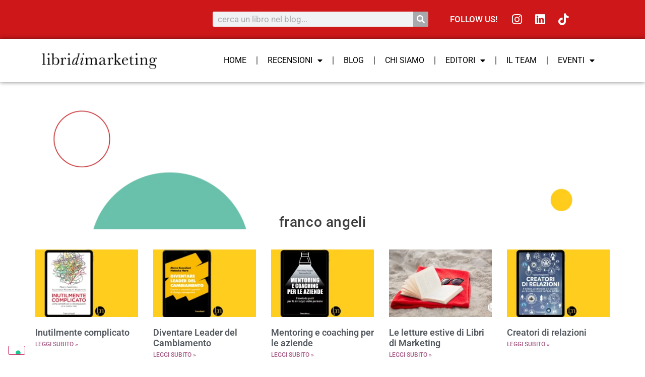

--- FILE ---
content_type: text/html; charset=UTF-8
request_url: https://libridimarketing.blog/tag/franco-angeli/page/2/
body_size: 31086
content:
<!doctype html>
<html lang="it-IT">
<head>
	<meta charset="UTF-8">
	<meta name="viewport" content="width=device-width, initial-scale=1">
	<link rel="profile" href="https://gmpg.org/xfn/11">
	<meta name='robots' content='index, follow, max-image-preview:large, max-snippet:-1, max-video-preview:-1' />

	<!-- This site is optimized with the Yoast SEO plugin v26.2 - https://yoast.com/wordpress/plugins/seo/ -->
	<title>franco angeli Archivi - Pagina 2 di 12 - Libri di Marketing</title>
	<link rel="canonical" href="https://libridimarketing.blog/tag/franco-angeli/page/2/" />
	<link rel="prev" href="https://libridimarketing.blog/tag/franco-angeli/" />
	<link rel="next" href="https://libridimarketing.blog/tag/franco-angeli/page/3/" />
	<meta property="og:locale" content="it_IT" />
	<meta property="og:type" content="article" />
	<meta property="og:title" content="franco angeli Archivi - Pagina 2 di 12 - Libri di Marketing" />
	<meta property="og:url" content="https://libridimarketing.blog/tag/franco-angeli/" />
	<meta property="og:site_name" content="Libri di Marketing" />
	<meta name="twitter:card" content="summary_large_image" />
	<script type="application/ld+json" class="yoast-schema-graph">{"@context":"https://schema.org","@graph":[{"@type":"CollectionPage","@id":"https://libridimarketing.blog/tag/franco-angeli/","url":"https://libridimarketing.blog/tag/franco-angeli/page/2/","name":"franco angeli Archivi - Pagina 2 di 12 - Libri di Marketing","isPartOf":{"@id":"https://libridimarketing.blog/#website"},"primaryImageOfPage":{"@id":"https://libridimarketing.blog/tag/franco-angeli/page/2/#primaryimage"},"image":{"@id":"https://libridimarketing.blog/tag/franco-angeli/page/2/#primaryimage"},"thumbnailUrl":"https://libridimarketing.blog/wp-content/uploads/2025/11/Inutilmente-complicato-Libro-Franco-Angeli.webp","breadcrumb":{"@id":"https://libridimarketing.blog/tag/franco-angeli/page/2/#breadcrumb"},"inLanguage":"it-IT"},{"@type":"ImageObject","inLanguage":"it-IT","@id":"https://libridimarketing.blog/tag/franco-angeli/page/2/#primaryimage","url":"https://libridimarketing.blog/wp-content/uploads/2025/11/Inutilmente-complicato-Libro-Franco-Angeli.webp","contentUrl":"https://libridimarketing.blog/wp-content/uploads/2025/11/Inutilmente-complicato-Libro-Franco-Angeli.webp","width":1200,"height":628},{"@type":"BreadcrumbList","@id":"https://libridimarketing.blog/tag/franco-angeli/page/2/#breadcrumb","itemListElement":[{"@type":"ListItem","position":1,"name":"Home","item":"https://libridimarketing.blog/"},{"@type":"ListItem","position":2,"name":"franco angeli"}]},{"@type":"WebSite","@id":"https://libridimarketing.blog/#website","url":"https://libridimarketing.blog/","name":"Libri di Marketing","description":"My WordPress Blog","potentialAction":[{"@type":"SearchAction","target":{"@type":"EntryPoint","urlTemplate":"https://libridimarketing.blog/?s={search_term_string}"},"query-input":{"@type":"PropertyValueSpecification","valueRequired":true,"valueName":"search_term_string"}}],"inLanguage":"it-IT"}]}</script>
	<!-- / Yoast SEO plugin. -->


<link rel='dns-prefetch' href='//www.googletagmanager.com' />
<link rel="alternate" type="application/rss+xml" title="Libri di Marketing &raquo; Feed" href="https://libridimarketing.blog/feed/" />
<link rel="alternate" type="application/rss+xml" title="Libri di Marketing &raquo; franco angeli Feed del tag" href="https://libridimarketing.blog/tag/franco-angeli/feed/" />

<link data-optimized="2" rel="stylesheet" href="https://libridimarketing.blog/wp-content/litespeed/css/8d4474e8e15b7bf82006cbe42d1d203e.css?ver=70a00" />






























<script src="https://libridimarketing.blog/wp-includes/js/jquery/jquery.min.js?ver=3.7.1" id="jquery-core-js"></script>
<script data-optimized="1" src="https://libridimarketing.blog/wp-content/litespeed/js/52ca587a186c3a9b30abe2a5aae9d596.js?ver=735f7" id="jquery-migrate-js"></script>
<script data-optimized="1" src="https://libridimarketing.blog/wp-content/litespeed/js/1850310e37ecd402304c868e3642a393.js?ver=cf0b8" id="ppress-flatpickr-js"></script>
<script data-optimized="1" src="https://libridimarketing.blog/wp-content/litespeed/js/2318196654f370032b238a0352c19ae0.js?ver=930f3" id="ppress-select2-js"></script>

<!-- Snippet del tag Google (gtag.js) aggiunto da Site Kit -->
<!-- Snippet Google Analytics aggiunto da Site Kit -->
<script src="https://www.googletagmanager.com/gtag/js?id=G-6V2W7FWFHG" id="google_gtagjs-js" async></script>
<script id="google_gtagjs-js-after">
window.dataLayer = window.dataLayer || [];function gtag(){dataLayer.push(arguments);}
gtag("set","linker",{"domains":["libridimarketing.blog"]});
gtag("js", new Date());
gtag("set", "developer_id.dZTNiMT", true);
gtag("config", "G-6V2W7FWFHG");
//# sourceURL=google_gtagjs-js-after
</script>
<meta name="generator" content="Site Kit by Google 1.170.0" />        <!-- MailerLite Universal -->
        <script>(function(w,d,e,u,f,l,n){w[f]=w[f]||function(){(w[f].q=w[f].q||[]).push(arguments)},l=d.createElement(e),l.async=1,l.src=u,n=d.getElementsByTagName(e)[0],n.parentNode.insertBefore(l,n)})(window,document,'script','https://assets.mailerlite.com/js/universal.js','ml');ml('account','760954');ml('enablePopups',!0)</script>
        <!-- End MailerLite Universal -->
        <meta name="generator" content="Elementor 3.32.5; features: additional_custom_breakpoints; settings: css_print_method-external, google_font-enabled, font_display-swap">
<!-- Meta Pixel Code -->
<script>!function(f,b,e,v,n,t,s){if(f.fbq)return;n=f.fbq=function(){n.callMethod?n.callMethod.apply(n,arguments):n.queue.push(arguments)};if(!f._fbq)f._fbq=n;n.push=n;n.loaded=!0;n.version='2.0';n.queue=[];t=b.createElement(e);t.async=!0;t.src=v;s=b.getElementsByTagName(e)[0];s.parentNode.insertBefore(t,s)}(window,document,'script','https://connect.facebook.net/en_US/fbevents.js');fbq('init','1484962061707288');fbq('track','PageView')</script>
<noscript><img height="1" width="1" style="display:none"
src="https://www.facebook.com/tr?id=1484962061707288&ev=PageView&noscript=1"
/></noscript>
<!-- End Meta Pixel Code -->
			
			<link rel="icon" href="https://libridimarketing.blog/wp-content/uploads/2023/06/cropped-favicon_libri-di-marketing-32x32.webp" sizes="32x32" />
<link rel="icon" href="https://libridimarketing.blog/wp-content/uploads/2023/06/cropped-favicon_libri-di-marketing-192x192.webp" sizes="192x192" />
<link rel="apple-touch-icon" href="https://libridimarketing.blog/wp-content/uploads/2023/06/cropped-favicon_libri-di-marketing-180x180.webp" />
<meta name="msapplication-TileImage" content="https://libridimarketing.blog/wp-content/uploads/2023/06/cropped-favicon_libri-di-marketing-270x270.webp" />
</head>
<body class="archive paged tag tag-franco-angeli tag-34 wp-embed-responsive paged-2 tag-paged-2 wp-theme-hello-elementor wp-child-theme-libri-di-marketing-theme hello-elementor-default elementor-page-4146 elementor-default elementor-template-full-width elementor-kit-5">


<a class="skip-link screen-reader-text" href="#content">Vai al contenuto</a>

		<header data-elementor-type="header" data-elementor-id="9" class="elementor elementor-9 elementor-location-header" data-elementor-post-type="elementor_library">
					<section class="elementor-section elementor-top-section elementor-element elementor-element-ff1e8ff elementor-section-boxed elementor-section-height-default elementor-section-height-default" data-id="ff1e8ff" data-element_type="section" data-settings="{&quot;background_background&quot;:&quot;classic&quot;}">
						<div class="elementor-container elementor-column-gap-default">
					<div class="elementor-column elementor-col-33 elementor-top-column elementor-element elementor-element-13a9435" data-id="13a9435" data-element_type="column">
			<div class="elementor-widget-wrap">
							</div>
		</div>
				<div class="elementor-column elementor-col-33 elementor-top-column elementor-element elementor-element-1440115" data-id="1440115" data-element_type="column">
			<div class="elementor-widget-wrap elementor-element-populated">
						<div class="elementor-element elementor-element-8a7708b elementor-search-form--skin-classic elementor-search-form--button-type-icon elementor-search-form--icon-search elementor-widget elementor-widget-search-form" data-id="8a7708b" data-element_type="widget" data-settings="{&quot;skin&quot;:&quot;classic&quot;}" data-widget_type="search-form.default">
				<div class="elementor-widget-container">
							<search role="search">
			<form class="elementor-search-form" action="https://libridimarketing.blog" method="get">
												<div class="elementor-search-form__container">
					<label class="elementor-screen-only" for="elementor-search-form-8a7708b">Cerca</label>

					
					<input id="elementor-search-form-8a7708b" placeholder="cerca un libro nel blog..." class="elementor-search-form__input" type="search" name="s" value="">
					
											<button class="elementor-search-form__submit" type="submit" aria-label="Cerca">
															<i aria-hidden="true" class="fas fa-search"></i>													</button>
					
									</div>
			</form>
		</search>
						</div>
				</div>
					</div>
		</div>
				<div class="elementor-column elementor-col-33 elementor-top-column elementor-element elementor-element-7d2a83c" data-id="7d2a83c" data-element_type="column">
			<div class="elementor-widget-wrap elementor-element-populated">
						<section class="elementor-section elementor-inner-section elementor-element elementor-element-2dbae7c elementor-section-boxed elementor-section-height-default elementor-section-height-default" data-id="2dbae7c" data-element_type="section">
						<div class="elementor-container elementor-column-gap-default">
					<div class="elementor-column elementor-col-50 elementor-inner-column elementor-element elementor-element-8e7564b" data-id="8e7564b" data-element_type="column">
			<div class="elementor-widget-wrap elementor-element-populated">
						<div class="elementor-element elementor-element-ea3c7b1 elementor-widget elementor-widget-heading" data-id="ea3c7b1" data-element_type="widget" data-widget_type="heading.default">
				<div class="elementor-widget-container">
					<h2 class="elementor-heading-title elementor-size-default">follow us!</h2>				</div>
				</div>
					</div>
		</div>
				<div class="elementor-column elementor-col-50 elementor-inner-column elementor-element elementor-element-3e7c521" data-id="3e7c521" data-element_type="column">
			<div class="elementor-widget-wrap elementor-element-populated">
						<div class="elementor-element elementor-element-6745bb1 e-grid-align-left elementor-widget__width-initial e-grid-align-mobile-center elementor-shape-rounded elementor-grid-0 elementor-widget elementor-widget-social-icons" data-id="6745bb1" data-element_type="widget" data-widget_type="social-icons.default">
				<div class="elementor-widget-container">
							<div class="elementor-social-icons-wrapper elementor-grid" role="list">
							<span class="elementor-grid-item" role="listitem">
					<a class="elementor-icon elementor-social-icon elementor-social-icon-instagram elementor-repeater-item-87ba42f" href="https://www.instagram.com/libridimarketing" target="_blank">
						<span class="elementor-screen-only">Instagram</span>
						<i aria-hidden="true" class="fab fa-instagram"></i>					</a>
				</span>
							<span class="elementor-grid-item" role="listitem">
					<a class="elementor-icon elementor-social-icon elementor-social-icon-linkedin elementor-repeater-item-4b464d5" href="https://www.linkedin.com/company/libri-di-marketing/" target="_blank">
						<span class="elementor-screen-only">Linkedin</span>
						<i aria-hidden="true" class="fab fa-linkedin"></i>					</a>
				</span>
							<span class="elementor-grid-item" role="listitem">
					<a class="elementor-icon elementor-social-icon elementor-social-icon-tiktok elementor-repeater-item-b7acee8" href="https://www.tiktok.com/@libridimarketing" target="_blank">
						<span class="elementor-screen-only">Tiktok</span>
						<i aria-hidden="true" class="fab fa-tiktok"></i>					</a>
				</span>
					</div>
						</div>
				</div>
					</div>
		</div>
					</div>
		</section>
					</div>
		</div>
					</div>
		</section>
				<section class="elementor-section elementor-top-section elementor-element elementor-element-2bc9eed elementor-section-boxed elementor-section-height-default elementor-section-height-default" data-id="2bc9eed" data-element_type="section" data-settings="{&quot;background_background&quot;:&quot;classic&quot;,&quot;sticky&quot;:&quot;top&quot;,&quot;sticky_on&quot;:[&quot;mobile&quot;],&quot;sticky_offset&quot;:0,&quot;sticky_effects_offset&quot;:0,&quot;sticky_anchor_link_offset&quot;:0}">
						<div class="elementor-container elementor-column-gap-default">
					<div class="elementor-column elementor-col-50 elementor-top-column elementor-element elementor-element-f7abdcb" data-id="f7abdcb" data-element_type="column">
			<div class="elementor-widget-wrap elementor-element-populated">
						<div class="elementor-element elementor-element-3497592 elementor-widget__width-initial elementor-widget elementor-widget-image" data-id="3497592" data-element_type="widget" data-widget_type="image.default">
				<div class="elementor-widget-container">
																<a href="https://libridimarketing.blog/">
							<img fetchpriority="high" width="800" height="128" src="https://libridimarketing.blog/wp-content/uploads/2023/05/libri_di_marketing_logo-1024x164.webp" class="attachment-large size-large wp-image-12" alt="" srcset="https://libridimarketing.blog/wp-content/uploads/2023/05/libri_di_marketing_logo-1024x164.webp 1024w, https://libridimarketing.blog/wp-content/uploads/2023/05/libri_di_marketing_logo-300x48.webp 300w, https://libridimarketing.blog/wp-content/uploads/2023/05/libri_di_marketing_logo-768x123.webp 768w, https://libridimarketing.blog/wp-content/uploads/2023/05/libri_di_marketing_logo.webp 1047w" sizes="(max-width: 800px) 100vw, 800px" />								</a>
															</div>
				</div>
					</div>
		</div>
				<div class="elementor-column elementor-col-50 elementor-top-column elementor-element elementor-element-f470ebb" data-id="f470ebb" data-element_type="column">
			<div class="elementor-widget-wrap elementor-element-populated">
						<div class="elementor-element elementor-element-a90bd61 elementor-nav-menu__align-end elementor-nav-menu--dropdown-tablet elementor-nav-menu__text-align-aside elementor-nav-menu--toggle elementor-nav-menu--burger elementor-widget elementor-widget-nav-menu" data-id="a90bd61" data-element_type="widget" data-settings="{&quot;layout&quot;:&quot;horizontal&quot;,&quot;submenu_icon&quot;:{&quot;value&quot;:&quot;&lt;i class=\&quot;fas fa-caret-down\&quot; aria-hidden=\&quot;true\&quot;&gt;&lt;\/i&gt;&quot;,&quot;library&quot;:&quot;fa-solid&quot;},&quot;toggle&quot;:&quot;burger&quot;}" data-widget_type="nav-menu.default">
				<div class="elementor-widget-container">
								<nav aria-label="Menu" class="elementor-nav-menu--main elementor-nav-menu__container elementor-nav-menu--layout-horizontal e--pointer-underline e--animation-fade">
				<ul id="menu-1-a90bd61" class="elementor-nav-menu"><li class="menu-item menu-item-type-custom menu-item-object-custom menu-item-home menu-item-147"><a href="https://libridimarketing.blog/" class="elementor-item">Home</a></li>
<li class="menu-item menu-item-type-post_type menu-item-object-page menu-item-has-children menu-item-763"><a href="https://libridimarketing.blog/recensioni/" class="elementor-item">Recensioni</a>
<ul class="sub-menu elementor-nav-menu--dropdown">
	<li class="menu-item menu-item-type-post_type menu-item-object-page menu-item-4222"><a href="https://libridimarketing.blog/copy-e-storytelling/" class="elementor-sub-item">Copy e Storytelling</a></li>
	<li class="menu-item menu-item-type-post_type menu-item-object-page menu-item-4221"><a href="https://libridimarketing.blog/brand-journalism-pr/" class="elementor-sub-item">Brand Journalism &amp; PR</a></li>
	<li class="menu-item menu-item-type-post_type menu-item-object-page menu-item-4228"><a href="https://libridimarketing.blog/branding/" class="elementor-sub-item">Branding</a></li>
	<li class="menu-item menu-item-type-post_type menu-item-object-page menu-item-4235"><a href="https://libridimarketing.blog/content-marketing/" class="elementor-sub-item">Content Marketing</a></li>
	<li class="menu-item menu-item-type-post_type menu-item-object-page menu-item-4243"><a href="https://libridimarketing.blog/personal-branding/" class="elementor-sub-item">Personal Branding</a></li>
	<li class="menu-item menu-item-type-post_type menu-item-object-page menu-item-4247"><a href="https://libridimarketing.blog/podcast/" class="elementor-sub-item">Podcast</a></li>
	<li class="menu-item menu-item-type-post_type menu-item-object-page menu-item-4254"><a href="https://libridimarketing.blog/seo/" class="elementor-sub-item">SEO</a></li>
	<li class="menu-item menu-item-type-post_type menu-item-object-page menu-item-4260"><a href="https://libridimarketing.blog/intelligenza-artificiale/" class="elementor-sub-item">Intelligenza Artificiale</a></li>
	<li class="menu-item menu-item-type-post_type menu-item-object-page menu-item-4268"><a href="https://libridimarketing.blog/funnel-lead/" class="elementor-sub-item">Funnel &#038; Lead</a></li>
	<li class="menu-item menu-item-type-post_type menu-item-object-page menu-item-4274"><a href="https://libridimarketing.blog/advertising/" class="elementor-sub-item">Advertising</a></li>
	<li class="menu-item menu-item-type-post_type menu-item-object-page menu-item-4281"><a href="https://libridimarketing.blog/social-media/" class="elementor-sub-item">Social Media</a></li>
	<li class="menu-item menu-item-type-post_type menu-item-object-page menu-item-4288"><a href="https://libridimarketing.blog/neuromarketing/" class="elementor-sub-item">Neuromarketing</a></li>
	<li class="menu-item menu-item-type-post_type menu-item-object-page menu-item-4296"><a href="https://libridimarketing.blog/fare-impresa/" class="elementor-sub-item">Fare Impresa</a></li>
	<li class="menu-item menu-item-type-post_type menu-item-object-page menu-item-4302"><a href="https://libridimarketing.blog/startup/" class="elementor-sub-item">StartUP</a></li>
	<li class="menu-item menu-item-type-post_type menu-item-object-page menu-item-4328"><a href="https://libridimarketing.blog/mindset/" class="elementor-sub-item">Mindset</a></li>
	<li class="menu-item menu-item-type-post_type menu-item-object-page menu-item-4327"><a href="https://libridimarketing.blog/organizzazione-aziendale/" class="elementor-sub-item">Organizzazione Aziendale</a></li>
	<li class="menu-item menu-item-type-post_type menu-item-object-page menu-item-4326"><a href="https://libridimarketing.blog/teorie-di-marketing/" class="elementor-sub-item">Teorie di Marketing</a></li>
	<li class="menu-item menu-item-type-post_type menu-item-object-page menu-item-4335"><a href="https://libridimarketing.blog/grafica-e-design/" class="elementor-sub-item">Grafica e Design</a></li>
	<li class="menu-item menu-item-type-post_type menu-item-object-page menu-item-4342"><a href="https://libridimarketing.blog/ux/" class="elementor-sub-item">UX</a></li>
	<li class="menu-item menu-item-type-post_type menu-item-object-page menu-item-4349"><a href="https://libridimarketing.blog/finanza/" class="elementor-sub-item">Finanza</a></li>
	<li class="menu-item menu-item-type-post_type menu-item-object-page menu-item-4357"><a href="https://libridimarketing.blog/food-wine/" class="elementor-sub-item">Food &#038; Wine</a></li>
</ul>
</li>
<li class="menu-item menu-item-type-post_type menu-item-object-page menu-item-6557"><a href="https://libridimarketing.blog/blog/" class="elementor-item">blog</a></li>
<li class="menu-item menu-item-type-post_type menu-item-object-page menu-item-437"><a href="https://libridimarketing.blog/chi-siamo/" class="elementor-item">Chi Siamo</a></li>
<li class="menu-item menu-item-type-post_type menu-item-object-page menu-item-has-children menu-item-616"><a href="https://libridimarketing.blog/editori/" class="elementor-item">Editori</a>
<ul class="sub-menu elementor-nav-menu--dropdown">
	<li class="menu-item menu-item-type-post_type menu-item-object-page menu-item-3307"><a href="https://libridimarketing.blog/hoepli/" class="elementor-sub-item">Hoepli</a></li>
	<li class="menu-item menu-item-type-post_type menu-item-object-page menu-item-3440"><a href="https://libridimarketing.blog/roi-edizioni/" class="elementor-sub-item">ROI Edizioni</a></li>
	<li class="menu-item menu-item-type-post_type menu-item-object-page menu-item-3469"><a href="https://libridimarketing.blog/franco-angeli/" class="elementor-sub-item">Franco Angeli</a></li>
	<li class="menu-item menu-item-type-post_type menu-item-object-page menu-item-3355"><a href="https://libridimarketing.blog/apogeo/" class="elementor-sub-item">Apogeo</a></li>
	<li class="menu-item menu-item-type-post_type menu-item-object-page menu-item-3909"><a href="https://libridimarketing.blog/il-sole-24-ore/" class="elementor-sub-item">Il Sole 24 Ore</a></li>
	<li class="menu-item menu-item-type-post_type menu-item-object-page menu-item-3305"><a href="https://libridimarketing.blog/flaco-edizioni/" class="elementor-sub-item">Flaco Edizioni</a></li>
	<li class="menu-item menu-item-type-post_type menu-item-object-page menu-item-3708"><a href="https://libridimarketing.blog/franco-cesati/" class="elementor-sub-item">Franco Cesati</a></li>
	<li class="menu-item menu-item-type-post_type menu-item-object-page menu-item-3780"><a href="https://libridimarketing.blog/ayros/" class="elementor-sub-item">Ayros</a></li>
	<li class="menu-item menu-item-type-post_type menu-item-object-page menu-item-3750"><a href="https://libridimarketing.blog/egea/" class="elementor-sub-item">EGEA</a></li>
	<li class="menu-item menu-item-type-post_type menu-item-object-page menu-item-3673"><a href="https://libridimarketing.blog/utet/" class="elementor-sub-item">Utet</a></li>
	<li class="menu-item menu-item-type-post_type menu-item-object-page menu-item-3477"><a href="https://libridimarketing.blog/anteprima-edizioni/" class="elementor-sub-item">Anteprima Edizioni</a></li>
	<li class="menu-item menu-item-type-post_type menu-item-object-page menu-item-3894"><a href="https://libridimarketing.blog/erickson/" class="elementor-sub-item">Erickson</a></li>
	<li class="menu-item menu-item-type-post_type menu-item-object-page menu-item-3665"><a href="https://libridimarketing.blog/il-saggiatore/" class="elementor-sub-item">Il Saggiatore</a></li>
	<li class="menu-item menu-item-type-post_type menu-item-object-page menu-item-3691"><a href="https://libridimarketing.blog/santelli-editore/" class="elementor-sub-item">Santelli Editore</a></li>
	<li class="menu-item menu-item-type-post_type menu-item-object-page menu-item-3721"><a href="https://libridimarketing.blog/carocci-editore/" class="elementor-sub-item">Carocci Editore</a></li>
	<li class="menu-item menu-item-type-post_type menu-item-object-page menu-item-3417"><a href="https://libridimarketing.blog/maggioli-editore/" class="elementor-sub-item">Maggioli Editore</a></li>
	<li class="menu-item menu-item-type-post_type menu-item-object-page menu-item-3736"><a href="https://libridimarketing.blog/edizioni-lswr/" class="elementor-sub-item">Edizioni LSWR</a></li>
	<li class="menu-item menu-item-type-post_type menu-item-object-page menu-item-3306"><a href="https://libridimarketing.blog/dario-flaccovio-editore/" class="elementor-sub-item">Dario Flaccovio Editore</a></li>
</ul>
</li>
<li class="menu-item menu-item-type-custom menu-item-object-custom menu-item-150"><a href="https://libridimarketing.blog/team/" class="elementor-item">Il team</a></li>
<li class="menu-item menu-item-type-post_type menu-item-object-page menu-item-has-children menu-item-4068"><a href="https://libridimarketing.blog/eventi/" class="elementor-item">Eventi</a>
<ul class="sub-menu elementor-nav-menu--dropdown">
	<li class="menu-item menu-item-type-post_type menu-item-object-page menu-item-12115"><a href="https://libridimarketing.blog/wmf-2025/" class="elementor-sub-item">WMF 2025</a></li>
	<li class="menu-item menu-item-type-post_type menu-item-object-page menu-item-9537"><a href="https://libridimarketing.blog/wmf-2024/" class="elementor-sub-item">WMF 2024</a></li>
	<li class="menu-item menu-item-type-post_type menu-item-object-page menu-item-4627"><a href="https://libridimarketing.blog/wmf-2023/" class="elementor-sub-item">WMF 2023</a></li>
	<li class="menu-item menu-item-type-post_type menu-item-object-page menu-item-4114"><a href="https://libridimarketing.blog/web-marketing-festival-2022/" class="elementor-sub-item">WMF 2022</a></li>
	<li class="menu-item menu-item-type-post_type menu-item-object-page menu-item-4115"><a href="https://libridimarketing.blog/deegito-torino-2023/" class="elementor-sub-item">Deegito Torino 2023</a></li>
</ul>
</li>
</ul>			</nav>
					<div class="elementor-menu-toggle" role="button" tabindex="0" aria-label="Menu di commutazione" aria-expanded="false">
			<i aria-hidden="true" role="presentation" class="elementor-menu-toggle__icon--open eicon-menu-bar"></i><i aria-hidden="true" role="presentation" class="elementor-menu-toggle__icon--close eicon-close"></i>		</div>
					<nav class="elementor-nav-menu--dropdown elementor-nav-menu__container" aria-hidden="true">
				<ul id="menu-2-a90bd61" class="elementor-nav-menu"><li class="menu-item menu-item-type-custom menu-item-object-custom menu-item-home menu-item-147"><a href="https://libridimarketing.blog/" class="elementor-item" tabindex="-1">Home</a></li>
<li class="menu-item menu-item-type-post_type menu-item-object-page menu-item-has-children menu-item-763"><a href="https://libridimarketing.blog/recensioni/" class="elementor-item" tabindex="-1">Recensioni</a>
<ul class="sub-menu elementor-nav-menu--dropdown">
	<li class="menu-item menu-item-type-post_type menu-item-object-page menu-item-4222"><a href="https://libridimarketing.blog/copy-e-storytelling/" class="elementor-sub-item" tabindex="-1">Copy e Storytelling</a></li>
	<li class="menu-item menu-item-type-post_type menu-item-object-page menu-item-4221"><a href="https://libridimarketing.blog/brand-journalism-pr/" class="elementor-sub-item" tabindex="-1">Brand Journalism &amp; PR</a></li>
	<li class="menu-item menu-item-type-post_type menu-item-object-page menu-item-4228"><a href="https://libridimarketing.blog/branding/" class="elementor-sub-item" tabindex="-1">Branding</a></li>
	<li class="menu-item menu-item-type-post_type menu-item-object-page menu-item-4235"><a href="https://libridimarketing.blog/content-marketing/" class="elementor-sub-item" tabindex="-1">Content Marketing</a></li>
	<li class="menu-item menu-item-type-post_type menu-item-object-page menu-item-4243"><a href="https://libridimarketing.blog/personal-branding/" class="elementor-sub-item" tabindex="-1">Personal Branding</a></li>
	<li class="menu-item menu-item-type-post_type menu-item-object-page menu-item-4247"><a href="https://libridimarketing.blog/podcast/" class="elementor-sub-item" tabindex="-1">Podcast</a></li>
	<li class="menu-item menu-item-type-post_type menu-item-object-page menu-item-4254"><a href="https://libridimarketing.blog/seo/" class="elementor-sub-item" tabindex="-1">SEO</a></li>
	<li class="menu-item menu-item-type-post_type menu-item-object-page menu-item-4260"><a href="https://libridimarketing.blog/intelligenza-artificiale/" class="elementor-sub-item" tabindex="-1">Intelligenza Artificiale</a></li>
	<li class="menu-item menu-item-type-post_type menu-item-object-page menu-item-4268"><a href="https://libridimarketing.blog/funnel-lead/" class="elementor-sub-item" tabindex="-1">Funnel &#038; Lead</a></li>
	<li class="menu-item menu-item-type-post_type menu-item-object-page menu-item-4274"><a href="https://libridimarketing.blog/advertising/" class="elementor-sub-item" tabindex="-1">Advertising</a></li>
	<li class="menu-item menu-item-type-post_type menu-item-object-page menu-item-4281"><a href="https://libridimarketing.blog/social-media/" class="elementor-sub-item" tabindex="-1">Social Media</a></li>
	<li class="menu-item menu-item-type-post_type menu-item-object-page menu-item-4288"><a href="https://libridimarketing.blog/neuromarketing/" class="elementor-sub-item" tabindex="-1">Neuromarketing</a></li>
	<li class="menu-item menu-item-type-post_type menu-item-object-page menu-item-4296"><a href="https://libridimarketing.blog/fare-impresa/" class="elementor-sub-item" tabindex="-1">Fare Impresa</a></li>
	<li class="menu-item menu-item-type-post_type menu-item-object-page menu-item-4302"><a href="https://libridimarketing.blog/startup/" class="elementor-sub-item" tabindex="-1">StartUP</a></li>
	<li class="menu-item menu-item-type-post_type menu-item-object-page menu-item-4328"><a href="https://libridimarketing.blog/mindset/" class="elementor-sub-item" tabindex="-1">Mindset</a></li>
	<li class="menu-item menu-item-type-post_type menu-item-object-page menu-item-4327"><a href="https://libridimarketing.blog/organizzazione-aziendale/" class="elementor-sub-item" tabindex="-1">Organizzazione Aziendale</a></li>
	<li class="menu-item menu-item-type-post_type menu-item-object-page menu-item-4326"><a href="https://libridimarketing.blog/teorie-di-marketing/" class="elementor-sub-item" tabindex="-1">Teorie di Marketing</a></li>
	<li class="menu-item menu-item-type-post_type menu-item-object-page menu-item-4335"><a href="https://libridimarketing.blog/grafica-e-design/" class="elementor-sub-item" tabindex="-1">Grafica e Design</a></li>
	<li class="menu-item menu-item-type-post_type menu-item-object-page menu-item-4342"><a href="https://libridimarketing.blog/ux/" class="elementor-sub-item" tabindex="-1">UX</a></li>
	<li class="menu-item menu-item-type-post_type menu-item-object-page menu-item-4349"><a href="https://libridimarketing.blog/finanza/" class="elementor-sub-item" tabindex="-1">Finanza</a></li>
	<li class="menu-item menu-item-type-post_type menu-item-object-page menu-item-4357"><a href="https://libridimarketing.blog/food-wine/" class="elementor-sub-item" tabindex="-1">Food &#038; Wine</a></li>
</ul>
</li>
<li class="menu-item menu-item-type-post_type menu-item-object-page menu-item-6557"><a href="https://libridimarketing.blog/blog/" class="elementor-item" tabindex="-1">blog</a></li>
<li class="menu-item menu-item-type-post_type menu-item-object-page menu-item-437"><a href="https://libridimarketing.blog/chi-siamo/" class="elementor-item" tabindex="-1">Chi Siamo</a></li>
<li class="menu-item menu-item-type-post_type menu-item-object-page menu-item-has-children menu-item-616"><a href="https://libridimarketing.blog/editori/" class="elementor-item" tabindex="-1">Editori</a>
<ul class="sub-menu elementor-nav-menu--dropdown">
	<li class="menu-item menu-item-type-post_type menu-item-object-page menu-item-3307"><a href="https://libridimarketing.blog/hoepli/" class="elementor-sub-item" tabindex="-1">Hoepli</a></li>
	<li class="menu-item menu-item-type-post_type menu-item-object-page menu-item-3440"><a href="https://libridimarketing.blog/roi-edizioni/" class="elementor-sub-item" tabindex="-1">ROI Edizioni</a></li>
	<li class="menu-item menu-item-type-post_type menu-item-object-page menu-item-3469"><a href="https://libridimarketing.blog/franco-angeli/" class="elementor-sub-item" tabindex="-1">Franco Angeli</a></li>
	<li class="menu-item menu-item-type-post_type menu-item-object-page menu-item-3355"><a href="https://libridimarketing.blog/apogeo/" class="elementor-sub-item" tabindex="-1">Apogeo</a></li>
	<li class="menu-item menu-item-type-post_type menu-item-object-page menu-item-3909"><a href="https://libridimarketing.blog/il-sole-24-ore/" class="elementor-sub-item" tabindex="-1">Il Sole 24 Ore</a></li>
	<li class="menu-item menu-item-type-post_type menu-item-object-page menu-item-3305"><a href="https://libridimarketing.blog/flaco-edizioni/" class="elementor-sub-item" tabindex="-1">Flaco Edizioni</a></li>
	<li class="menu-item menu-item-type-post_type menu-item-object-page menu-item-3708"><a href="https://libridimarketing.blog/franco-cesati/" class="elementor-sub-item" tabindex="-1">Franco Cesati</a></li>
	<li class="menu-item menu-item-type-post_type menu-item-object-page menu-item-3780"><a href="https://libridimarketing.blog/ayros/" class="elementor-sub-item" tabindex="-1">Ayros</a></li>
	<li class="menu-item menu-item-type-post_type menu-item-object-page menu-item-3750"><a href="https://libridimarketing.blog/egea/" class="elementor-sub-item" tabindex="-1">EGEA</a></li>
	<li class="menu-item menu-item-type-post_type menu-item-object-page menu-item-3673"><a href="https://libridimarketing.blog/utet/" class="elementor-sub-item" tabindex="-1">Utet</a></li>
	<li class="menu-item menu-item-type-post_type menu-item-object-page menu-item-3477"><a href="https://libridimarketing.blog/anteprima-edizioni/" class="elementor-sub-item" tabindex="-1">Anteprima Edizioni</a></li>
	<li class="menu-item menu-item-type-post_type menu-item-object-page menu-item-3894"><a href="https://libridimarketing.blog/erickson/" class="elementor-sub-item" tabindex="-1">Erickson</a></li>
	<li class="menu-item menu-item-type-post_type menu-item-object-page menu-item-3665"><a href="https://libridimarketing.blog/il-saggiatore/" class="elementor-sub-item" tabindex="-1">Il Saggiatore</a></li>
	<li class="menu-item menu-item-type-post_type menu-item-object-page menu-item-3691"><a href="https://libridimarketing.blog/santelli-editore/" class="elementor-sub-item" tabindex="-1">Santelli Editore</a></li>
	<li class="menu-item menu-item-type-post_type menu-item-object-page menu-item-3721"><a href="https://libridimarketing.blog/carocci-editore/" class="elementor-sub-item" tabindex="-1">Carocci Editore</a></li>
	<li class="menu-item menu-item-type-post_type menu-item-object-page menu-item-3417"><a href="https://libridimarketing.blog/maggioli-editore/" class="elementor-sub-item" tabindex="-1">Maggioli Editore</a></li>
	<li class="menu-item menu-item-type-post_type menu-item-object-page menu-item-3736"><a href="https://libridimarketing.blog/edizioni-lswr/" class="elementor-sub-item" tabindex="-1">Edizioni LSWR</a></li>
	<li class="menu-item menu-item-type-post_type menu-item-object-page menu-item-3306"><a href="https://libridimarketing.blog/dario-flaccovio-editore/" class="elementor-sub-item" tabindex="-1">Dario Flaccovio Editore</a></li>
</ul>
</li>
<li class="menu-item menu-item-type-custom menu-item-object-custom menu-item-150"><a href="https://libridimarketing.blog/team/" class="elementor-item" tabindex="-1">Il team</a></li>
<li class="menu-item menu-item-type-post_type menu-item-object-page menu-item-has-children menu-item-4068"><a href="https://libridimarketing.blog/eventi/" class="elementor-item" tabindex="-1">Eventi</a>
<ul class="sub-menu elementor-nav-menu--dropdown">
	<li class="menu-item menu-item-type-post_type menu-item-object-page menu-item-12115"><a href="https://libridimarketing.blog/wmf-2025/" class="elementor-sub-item" tabindex="-1">WMF 2025</a></li>
	<li class="menu-item menu-item-type-post_type menu-item-object-page menu-item-9537"><a href="https://libridimarketing.blog/wmf-2024/" class="elementor-sub-item" tabindex="-1">WMF 2024</a></li>
	<li class="menu-item menu-item-type-post_type menu-item-object-page menu-item-4627"><a href="https://libridimarketing.blog/wmf-2023/" class="elementor-sub-item" tabindex="-1">WMF 2023</a></li>
	<li class="menu-item menu-item-type-post_type menu-item-object-page menu-item-4114"><a href="https://libridimarketing.blog/web-marketing-festival-2022/" class="elementor-sub-item" tabindex="-1">WMF 2022</a></li>
	<li class="menu-item menu-item-type-post_type menu-item-object-page menu-item-4115"><a href="https://libridimarketing.blog/deegito-torino-2023/" class="elementor-sub-item" tabindex="-1">Deegito Torino 2023</a></li>
</ul>
</li>
</ul>			</nav>
						</div>
				</div>
					</div>
		</div>
					</div>
		</section>
				</header>
				<div data-elementor-type="archive" data-elementor-id="4146" class="elementor elementor-4146 elementor-location-archive" data-elementor-post-type="elementor_library">
					<section class="elementor-section elementor-top-section elementor-element elementor-element-89aac68 elementor-section-boxed elementor-section-height-default elementor-section-height-default" data-id="89aac68" data-element_type="section">
						<div class="elementor-container elementor-column-gap-default">
					<div class="elementor-column elementor-col-100 elementor-top-column elementor-element elementor-element-ce2d647" data-id="ce2d647" data-element_type="column">
			<div class="elementor-widget-wrap elementor-element-populated">
						<div class="elementor-element elementor-element-a8d84dd elementor-widget elementor-widget-image" data-id="a8d84dd" data-element_type="widget" data-widget_type="image.default">
				<div class="elementor-widget-container">
															<img width="800" height="178" src="https://libridimarketing.blog/wp-content/uploads/2023/05/fondo-con-cerchi_colorati_fondo-trasparente2-2-1024x228.webp" class="attachment-large size-large wp-image-22" alt="" srcset="https://libridimarketing.blog/wp-content/uploads/2023/05/fondo-con-cerchi_colorati_fondo-trasparente2-2-1024x228.webp 1024w, https://libridimarketing.blog/wp-content/uploads/2023/05/fondo-con-cerchi_colorati_fondo-trasparente2-2-300x67.webp 300w, https://libridimarketing.blog/wp-content/uploads/2023/05/fondo-con-cerchi_colorati_fondo-trasparente2-2-768x171.webp 768w, https://libridimarketing.blog/wp-content/uploads/2023/05/fondo-con-cerchi_colorati_fondo-trasparente2-2-1536x342.webp 1536w, https://libridimarketing.blog/wp-content/uploads/2023/05/fondo-con-cerchi_colorati_fondo-trasparente2-2-2048x456.webp 2048w" sizes="(max-width: 800px) 100vw, 800px" />															</div>
				</div>
					</div>
		</div>
					</div>
		</section>
				<section class="elementor-section elementor-top-section elementor-element elementor-element-76335d0 elementor-section-boxed elementor-section-height-default elementor-section-height-default" data-id="76335d0" data-element_type="section">
						<div class="elementor-container elementor-column-gap-default">
					<div class="elementor-column elementor-col-100 elementor-top-column elementor-element elementor-element-ff6c55a" data-id="ff6c55a" data-element_type="column">
			<div class="elementor-widget-wrap elementor-element-populated">
						<div class="elementor-element elementor-element-fd95c19 elementor-widget elementor-widget-theme-archive-title elementor-page-title elementor-widget-heading" data-id="fd95c19" data-element_type="widget" data-widget_type="theme-archive-title.default">
				<div class="elementor-widget-container">
					<h1 class="elementor-heading-title elementor-size-default">franco angeli</h1>				</div>
				</div>
					</div>
		</div>
					</div>
		</section>
				<section class="elementor-section elementor-top-section elementor-element elementor-element-90a01b5 elementor-section-boxed elementor-section-height-default elementor-section-height-default" data-id="90a01b5" data-element_type="section">
						<div class="elementor-container elementor-column-gap-default">
					<div class="elementor-column elementor-col-100 elementor-top-column elementor-element elementor-element-d005b0b" data-id="d005b0b" data-element_type="column">
			<div class="elementor-widget-wrap elementor-element-populated">
						<div class="elementor-element elementor-element-8744118 elementor-grid-5 elementor-grid-tablet-2 elementor-grid-mobile-1 elementor-posts--thumbnail-top elementor-widget elementor-widget-archive-posts" data-id="8744118" data-element_type="widget" data-settings="{&quot;archive_classic_columns&quot;:&quot;5&quot;,&quot;archive_classic_columns_tablet&quot;:&quot;2&quot;,&quot;archive_classic_columns_mobile&quot;:&quot;1&quot;,&quot;archive_classic_row_gap&quot;:{&quot;unit&quot;:&quot;px&quot;,&quot;size&quot;:35,&quot;sizes&quot;:[]},&quot;archive_classic_row_gap_tablet&quot;:{&quot;unit&quot;:&quot;px&quot;,&quot;size&quot;:&quot;&quot;,&quot;sizes&quot;:[]},&quot;archive_classic_row_gap_mobile&quot;:{&quot;unit&quot;:&quot;px&quot;,&quot;size&quot;:&quot;&quot;,&quot;sizes&quot;:[]},&quot;pagination_type&quot;:&quot;numbers&quot;}" data-widget_type="archive-posts.archive_classic">
				<div class="elementor-widget-container">
							<div class="elementor-posts-container elementor-posts elementor-posts--skin-classic elementor-grid" role="list">
				<article class="elementor-post elementor-grid-item post-13095 post type-post status-publish format-standard has-post-thumbnail hentry category-organizzazione-aziendale tag-franco-angeli" role="listitem">
				<a class="elementor-post__thumbnail__link" href="https://libridimarketing.blog/inutilmente-complicato/" tabindex="-1" >
			<div class="elementor-post__thumbnail"><img loading="lazy" width="300" height="157" src="https://libridimarketing.blog/wp-content/uploads/2025/11/Inutilmente-complicato-Libro-Franco-Angeli-300x157.webp" class="attachment-medium size-medium wp-image-13097" alt="" /></div>
		</a>
				<div class="elementor-post__text">
				<h2 class="elementor-post__title">
			<a href="https://libridimarketing.blog/inutilmente-complicato/" >
				Inutilmente complicato			</a>
		</h2>
		
		<a class="elementor-post__read-more" href="https://libridimarketing.blog/inutilmente-complicato/" aria-label="Leggi tutto Inutilmente complicato" tabindex="-1" >
			Leggi Subito »		</a>

				</div>
				</article>
				<article class="elementor-post elementor-grid-item post-13063 post type-post status-publish format-standard has-post-thumbnail hentry category-fare-impresa category-mindset tag-franco-angeli" role="listitem">
				<a class="elementor-post__thumbnail__link" href="https://libridimarketing.blog/diventare-leader-del-cambiamento/" tabindex="-1" >
			<div class="elementor-post__thumbnail"><img loading="lazy" width="300" height="157" src="https://libridimarketing.blog/wp-content/uploads/2025/11/Diventare-leader-del-Cambiamento_Img-copertina-300x157.webp" class="attachment-medium size-medium wp-image-13069" alt="Diventare leader del cambiamento" /></div>
		</a>
				<div class="elementor-post__text">
				<h2 class="elementor-post__title">
			<a href="https://libridimarketing.blog/diventare-leader-del-cambiamento/" >
				Diventare Leader del Cambiamento			</a>
		</h2>
		
		<a class="elementor-post__read-more" href="https://libridimarketing.blog/diventare-leader-del-cambiamento/" aria-label="Leggi tutto Diventare Leader del Cambiamento" tabindex="-1" >
			Leggi Subito »		</a>

				</div>
				</article>
				<article class="elementor-post elementor-grid-item post-12350 post type-post status-publish format-standard has-post-thumbnail hentry category-fare-impresa category-organizzazione-aziendale tag-franco-angeli" role="listitem">
				<a class="elementor-post__thumbnail__link" href="https://libridimarketing.blog/mentoring-e-coaching-per-le-aziende/" tabindex="-1" >
			<div class="elementor-post__thumbnail"><img loading="lazy" width="300" height="157" src="https://libridimarketing.blog/wp-content/uploads/2025/06/Mentoring-e-Coaching-300x157.webp" class="attachment-medium size-medium wp-image-12353" alt="" /></div>
		</a>
				<div class="elementor-post__text">
				<h2 class="elementor-post__title">
			<a href="https://libridimarketing.blog/mentoring-e-coaching-per-le-aziende/" >
				Mentoring e coaching per le aziende			</a>
		</h2>
		
		<a class="elementor-post__read-more" href="https://libridimarketing.blog/mentoring-e-coaching-per-le-aziende/" aria-label="Leggi tutto Mentoring e coaching per le aziende" tabindex="-1" >
			Leggi Subito »		</a>

				</div>
				</article>
				<article class="elementor-post elementor-grid-item post-12272 post type-post status-publish format-standard has-post-thumbnail hentry category-blog category-libri-blog tag-apogeo tag-franco-angeli tag-hoepli tag-roi-edizioni tag-sperling-kupfer" role="listitem">
				<a class="elementor-post__thumbnail__link" href="https://libridimarketing.blog/le-letture-estive-di-libri-di-marketing/" tabindex="-1" >
			<div class="elementor-post__thumbnail"><img loading="lazy" width="300" height="157" src="https://libridimarketing.blog/wp-content/uploads/2025/06/Libri-di-marketing-da-leggere-sotto-l-ombrellone-estate-2025_6-300x157.webp" class="attachment-medium size-medium wp-image-12303" alt="" /></div>
		</a>
				<div class="elementor-post__text">
				<h2 class="elementor-post__title">
			<a href="https://libridimarketing.blog/le-letture-estive-di-libri-di-marketing/" >
				Le letture estive di Libri di Marketing			</a>
		</h2>
		
		<a class="elementor-post__read-more" href="https://libridimarketing.blog/le-letture-estive-di-libri-di-marketing/" aria-label="Leggi tutto Le letture estive di Libri di Marketing" tabindex="-1" >
			Leggi Subito »		</a>

				</div>
				</article>
				<article class="elementor-post elementor-grid-item post-12190 post type-post status-publish format-standard has-post-thumbnail hentry category-mindset tag-franco-angeli" role="listitem">
				<a class="elementor-post__thumbnail__link" href="https://libridimarketing.blog/creatori-di-relazioni/" tabindex="-1" >
			<div class="elementor-post__thumbnail"><img loading="lazy" width="300" height="157" src="https://libridimarketing.blog/wp-content/uploads/2025/06/Creatori-di-relazioni-libridimarketing-recensione-300x157.webp" class="attachment-medium size-medium wp-image-12192" alt="Creatori di relazioni-libridimarketing recensione" /></div>
		</a>
				<div class="elementor-post__text">
				<h2 class="elementor-post__title">
			<a href="https://libridimarketing.blog/creatori-di-relazioni/" >
				Creatori di relazioni			</a>
		</h2>
		
		<a class="elementor-post__read-more" href="https://libridimarketing.blog/creatori-di-relazioni/" aria-label="Leggi tutto Creatori di relazioni" tabindex="-1" >
			Leggi Subito »		</a>

				</div>
				</article>
				<article class="elementor-post elementor-grid-item post-12037 post type-post status-publish format-standard has-post-thumbnail hentry category-mindset category-personal-branding tag-franco-angeli" role="listitem">
				<a class="elementor-post__thumbnail__link" href="https://libridimarketing.blog/dai-forma-al-tuo-talento/" tabindex="-1" >
			<div class="elementor-post__thumbnail"><img loading="lazy" width="300" height="157" src="https://libridimarketing.blog/wp-content/uploads/2025/06/Dai-forma-al-tuo-talento-300x157.webp" class="attachment-medium size-medium wp-image-12039" alt="" /></div>
		</a>
				<div class="elementor-post__text">
				<h2 class="elementor-post__title">
			<a href="https://libridimarketing.blog/dai-forma-al-tuo-talento/" >
				Dai forma al tuo Talento			</a>
		</h2>
		
		<a class="elementor-post__read-more" href="https://libridimarketing.blog/dai-forma-al-tuo-talento/" aria-label="Leggi tutto Dai forma al tuo Talento" tabindex="-1" >
			Leggi Subito »		</a>

				</div>
				</article>
				<article class="elementor-post elementor-grid-item post-12027 post type-post status-publish format-standard has-post-thumbnail hentry category-copy-e-storytelling tag-franco-angeli" role="listitem">
				<a class="elementor-post__thumbnail__link" href="https://libridimarketing.blog/parole-che-contano/" tabindex="-1" >
			<div class="elementor-post__thumbnail"><img loading="lazy" width="300" height="157" src="https://libridimarketing.blog/wp-content/uploads/2025/06/Parole-che-contano-300x157.webp" class="attachment-medium size-medium wp-image-12029" alt="" /></div>
		</a>
				<div class="elementor-post__text">
				<h2 class="elementor-post__title">
			<a href="https://libridimarketing.blog/parole-che-contano/" >
				Parole che contano			</a>
		</h2>
		
		<a class="elementor-post__read-more" href="https://libridimarketing.blog/parole-che-contano/" aria-label="Leggi tutto Parole che contano" tabindex="-1" >
			Leggi Subito »		</a>

				</div>
				</article>
				<article class="elementor-post elementor-grid-item post-11989 post type-post status-publish format-standard has-post-thumbnail hentry category-intelligenza-artificiale category-teorie-di-marketing tag-franco-angeli" role="listitem">
				<a class="elementor-post__thumbnail__link" href="https://libridimarketing.blog/pubblicita-potenziata/" tabindex="-1" >
			<div class="elementor-post__thumbnail"><img loading="lazy" width="300" height="157" src="https://libridimarketing.blog/wp-content/uploads/2025/06/Pubblicita-potenziata-300x157.webp" class="attachment-medium size-medium wp-image-11991" alt="" /></div>
		</a>
				<div class="elementor-post__text">
				<h2 class="elementor-post__title">
			<a href="https://libridimarketing.blog/pubblicita-potenziata/" >
				Pubblicità potenziata			</a>
		</h2>
		
		<a class="elementor-post__read-more" href="https://libridimarketing.blog/pubblicita-potenziata/" aria-label="Leggi tutto Pubblicità potenziata" tabindex="-1" >
			Leggi Subito »		</a>

				</div>
				</article>
				<article class="elementor-post elementor-grid-item post-11928 post type-post status-publish format-standard has-post-thumbnail hentry category-organizzazione-aziendale tag-franco-angeli" role="listitem">
				<a class="elementor-post__thumbnail__link" href="https://libridimarketing.blog/team-leader-non-per-caso/" tabindex="-1" >
			<div class="elementor-post__thumbnail"><img loading="lazy" width="300" height="157" src="https://libridimarketing.blog/wp-content/uploads/2025/05/Il-marketing-dellignoranza-300x157.webp" class="attachment-medium size-medium wp-image-11930" alt="" /></div>
		</a>
				<div class="elementor-post__text">
				<h2 class="elementor-post__title">
			<a href="https://libridimarketing.blog/team-leader-non-per-caso/" >
				Team leader non per caso			</a>
		</h2>
		
		<a class="elementor-post__read-more" href="https://libridimarketing.blog/team-leader-non-per-caso/" aria-label="Leggi tutto Team leader non per caso" tabindex="-1" >
			Leggi Subito »		</a>

				</div>
				</article>
				<article class="elementor-post elementor-grid-item post-11855 post type-post status-publish format-standard has-post-thumbnail hentry category-blog category-fare-impresa-blog category-interviste category-uncategorized tag-franco-angeli" role="listitem">
				<a class="elementor-post__thumbnail__link" href="https://libridimarketing.blog/mentoring-e-coaching-per-la-leadership-nelle-aziende/" tabindex="-1" >
			<div class="elementor-post__thumbnail"><img loading="lazy" width="300" height="157" src="https://libridimarketing.blog/wp-content/uploads/2025/05/Mentoring-e-coaching-articolo-Blog-Libri-di-marketing-300x157.webp" class="attachment-medium size-medium wp-image-11913" alt="" /></div>
		</a>
				<div class="elementor-post__text">
				<h2 class="elementor-post__title">
			<a href="https://libridimarketing.blog/mentoring-e-coaching-per-la-leadership-nelle-aziende/" >
				Perché il mentoring è la nuova chiave della retention (e della leadership) nelle aziende			</a>
		</h2>
		
		<a class="elementor-post__read-more" href="https://libridimarketing.blog/mentoring-e-coaching-per-la-leadership-nelle-aziende/" aria-label="Leggi tutto Perché il mentoring è la nuova chiave della retention (e della leadership) nelle aziende" tabindex="-1" >
			Leggi Subito »		</a>

				</div>
				</article>
				</div>
		
				<div class="e-load-more-anchor" data-page="2" data-max-page="12" data-next-page="https://libridimarketing.blog/tag/franco-angeli/page/3/"></div>
				<nav class="elementor-pagination" aria-label="Paginazione">
			<a class="page-numbers" href="https://libridimarketing.blog/tag/franco-angeli/"><span class="elementor-screen-only">Pagina</span>1</a>
<span aria-current="page" class="page-numbers current"><span class="elementor-screen-only">Pagina</span>2</span>
<a class="page-numbers" href="https://libridimarketing.blog/tag/franco-angeli/page/3/"><span class="elementor-screen-only">Pagina</span>3</a>
<a class="page-numbers" href="https://libridimarketing.blog/tag/franco-angeli/page/4/"><span class="elementor-screen-only">Pagina</span>4</a>
<a class="page-numbers" href="https://libridimarketing.blog/tag/franco-angeli/page/5/"><span class="elementor-screen-only">Pagina</span>5</a>
<a class="page-numbers" href="https://libridimarketing.blog/tag/franco-angeli/page/6/"><span class="elementor-screen-only">Pagina</span>6</a>
<a class="page-numbers" href="https://libridimarketing.blog/tag/franco-angeli/page/7/"><span class="elementor-screen-only">Pagina</span>7</a>
<a class="page-numbers" href="https://libridimarketing.blog/tag/franco-angeli/page/8/"><span class="elementor-screen-only">Pagina</span>8</a>
<a class="page-numbers" href="https://libridimarketing.blog/tag/franco-angeli/page/9/"><span class="elementor-screen-only">Pagina</span>9</a>
<a class="page-numbers" href="https://libridimarketing.blog/tag/franco-angeli/page/10/"><span class="elementor-screen-only">Pagina</span>10</a>
<a class="page-numbers" href="https://libridimarketing.blog/tag/franco-angeli/page/11/"><span class="elementor-screen-only">Pagina</span>11</a>
<a class="page-numbers" href="https://libridimarketing.blog/tag/franco-angeli/page/12/"><span class="elementor-screen-only">Pagina</span>12</a>		</nav>
						</div>
				</div>
					</div>
		</div>
					</div>
		</section>
				<section class="elementor-section elementor-top-section elementor-element elementor-element-7009a1a elementor-hidden-desktop elementor-hidden-tablet elementor-hidden-mobile elementor-section-boxed elementor-section-height-default elementor-section-height-default" data-id="7009a1a" data-element_type="section">
						<div class="elementor-container elementor-column-gap-default">
					<div class="elementor-column elementor-col-100 elementor-top-column elementor-element elementor-element-bfe96f3" data-id="bfe96f3" data-element_type="column">
			<div class="elementor-widget-wrap elementor-element-populated">
						<div class="elementor-element elementor-element-af1be6c elementor-grid-5 elementor-grid-tablet-2 elementor-grid-mobile-1 elementor-posts--thumbnail-top elementor-posts--show-avatar elementor-card-shadow-yes elementor-posts__hover-gradient elementor-widget elementor-widget-posts" data-id="af1be6c" data-element_type="widget" data-settings="{&quot;cards_columns&quot;:&quot;5&quot;,&quot;cards_row_gap&quot;:{&quot;unit&quot;:&quot;px&quot;,&quot;size&quot;:29,&quot;sizes&quot;:[]},&quot;pagination_type&quot;:&quot;numbers&quot;,&quot;cards_columns_tablet&quot;:&quot;2&quot;,&quot;cards_columns_mobile&quot;:&quot;1&quot;,&quot;cards_row_gap_tablet&quot;:{&quot;unit&quot;:&quot;px&quot;,&quot;size&quot;:&quot;&quot;,&quot;sizes&quot;:[]},&quot;cards_row_gap_mobile&quot;:{&quot;unit&quot;:&quot;px&quot;,&quot;size&quot;:&quot;&quot;,&quot;sizes&quot;:[]}}" data-widget_type="posts.cards">
				<div class="elementor-widget-container">
							<div class="elementor-posts-container elementor-posts elementor-posts--skin-cards elementor-grid" role="list">
				<article class="elementor-post elementor-grid-item post-13293 post type-post status-publish format-standard has-post-thumbnail hentry category-intelligenza-artificiale tag-egea-editore" role="listitem">
			<div class="elementor-post__card">
				<a class="elementor-post__thumbnail__link" href="https://libridimarketing.blog/la-mente-adattiva/" tabindex="-1" ><div class="elementor-post__thumbnail"><img loading="lazy" width="300" height="157" src="https://libridimarketing.blog/wp-content/uploads/2025/12/La-mente-adattiva-300x157.webp" class="attachment-medium size-medium wp-image-13295" alt="" decoding="async" srcset="https://libridimarketing.blog/wp-content/uploads/2025/12/La-mente-adattiva-300x157.webp 300w, https://libridimarketing.blog/wp-content/uploads/2025/12/La-mente-adattiva-1024x536.webp 1024w, https://libridimarketing.blog/wp-content/uploads/2025/12/La-mente-adattiva-768x402.webp 768w, https://libridimarketing.blog/wp-content/uploads/2025/12/La-mente-adattiva.webp 1200w" sizes="(max-width: 300px) 100vw, 300px" /></div></a>
				<div class="elementor-post__avatar">
			<img data-del="avatar" alt="Arianna Barisan" src='https://libridimarketing.blog/wp-content/uploads/2024/10/Foto_AriannaBarisan-150x150.png' class='avatar pp-user-avatar avatar-128 photo ' height='128' width='128'/>		</div>
				<div class="elementor-post__text">
				<h1 class="elementor-post__title">
			<a href="https://libridimarketing.blog/la-mente-adattiva/" >
				La mente adattiva			</a>
		</h1>
		
		<a class="elementor-post__read-more" href="https://libridimarketing.blog/la-mente-adattiva/" aria-label="Leggi tutto La mente adattiva" tabindex="-1" >
			Leggi Subito »		</a>

				</div>
					</div>
		</article>
				<article class="elementor-post elementor-grid-item post-13255 post type-post status-publish format-standard has-post-thumbnail hentry category-mindset category-neuromarketing tag-roi-edizioni" role="listitem">
			<div class="elementor-post__card">
				<a class="elementor-post__thumbnail__link" href="https://libridimarketing.blog/il-potere-dellintuito/" tabindex="-1" ><div class="elementor-post__thumbnail"><img loading="lazy" width="300" height="157" src="https://libridimarketing.blog/wp-content/uploads/2025/12/potere_intuito-300x157.webp" class="attachment-medium size-medium wp-image-13256" alt="" decoding="async" srcset="https://libridimarketing.blog/wp-content/uploads/2025/12/potere_intuito-300x157.webp 300w, https://libridimarketing.blog/wp-content/uploads/2025/12/potere_intuito-1024x536.webp 1024w, https://libridimarketing.blog/wp-content/uploads/2025/12/potere_intuito-768x402.webp 768w, https://libridimarketing.blog/wp-content/uploads/2025/12/potere_intuito-1536x804.webp 1536w, https://libridimarketing.blog/wp-content/uploads/2025/12/potere_intuito-2048x1072.webp 2048w" sizes="(max-width: 300px) 100vw, 300px" /></div></a>
				<div class="elementor-post__avatar">
			<img data-del="avatar" alt="Federico Cerioni" src='https://libridimarketing.blog/wp-content/uploads/2024/05/Federico-Cerioni-150x150.jpeg' class='avatar pp-user-avatar avatar-128 photo ' height='128' width='128'/>		</div>
				<div class="elementor-post__text">
				<h1 class="elementor-post__title">
			<a href="https://libridimarketing.blog/il-potere-dellintuito/" >
				Il potere dell&#8217;intuito			</a>
		</h1>
		
		<a class="elementor-post__read-more" href="https://libridimarketing.blog/il-potere-dellintuito/" aria-label="Leggi tutto Il potere dell&#8217;intuito" tabindex="-1" >
			Leggi Subito »		</a>

				</div>
					</div>
		</article>
				<article class="elementor-post elementor-grid-item post-13261 post type-post status-publish format-standard has-post-thumbnail hentry category-fare-impresa category-organizzazione-aziendale tag-franco-angeli" role="listitem">
			<div class="elementor-post__card">
				<a class="elementor-post__thumbnail__link" href="https://libridimarketing.blog/i-4-pilastri-per-le-aziende-b2b/" tabindex="-1" ><div class="elementor-post__thumbnail"><img loading="lazy" width="300" height="157" src="https://libridimarketing.blog/wp-content/uploads/2025/12/Strategie-Aziende-B2B_IDC-2-300x157.webp" class="attachment-medium size-medium wp-image-13265" alt="Strategie Aziende B2B" decoding="async" srcset="https://libridimarketing.blog/wp-content/uploads/2025/12/Strategie-Aziende-B2B_IDC-2-300x157.webp 300w, https://libridimarketing.blog/wp-content/uploads/2025/12/Strategie-Aziende-B2B_IDC-2-1024x536.webp 1024w, https://libridimarketing.blog/wp-content/uploads/2025/12/Strategie-Aziende-B2B_IDC-2-768x402.webp 768w, https://libridimarketing.blog/wp-content/uploads/2025/12/Strategie-Aziende-B2B_IDC-2.webp 1200w" sizes="(max-width: 300px) 100vw, 300px" /></div></a>
				<div class="elementor-post__avatar">
			<img data-del="avatar" alt="Chiara Sabatti" src='https://libridimarketing.blog/wp-content/uploads/2023/05/Chiara-Sabatti-scaled-e1640805390130-1-150x150.webp' class='avatar pp-user-avatar avatar-128 photo ' height='128' width='128'/>		</div>
				<div class="elementor-post__text">
				<h1 class="elementor-post__title">
			<a href="https://libridimarketing.blog/i-4-pilastri-per-le-aziende-b2b/" >
				I 4 pilastri per le aziende B2B			</a>
		</h1>
		
		<a class="elementor-post__read-more" href="https://libridimarketing.blog/i-4-pilastri-per-le-aziende-b2b/" aria-label="Leggi tutto I 4 pilastri per le aziende B2B" tabindex="-1" >
			Leggi Subito »		</a>

				</div>
					</div>
		</article>
				<article class="elementor-post elementor-grid-item post-13241 post type-post status-publish format-standard has-post-thumbnail hentry category-social-media tag-apogeo" role="listitem">
			<div class="elementor-post__card">
				<a class="elementor-post__thumbnail__link" href="https://libridimarketing.blog/sommersi/" tabindex="-1" ><div class="elementor-post__thumbnail"><img loading="lazy" width="300" height="157" src="https://libridimarketing.blog/wp-content/uploads/2025/12/Sommersi-di-Mattia-Marangon-recensione-Libri-di-Marketing-Nicola-Onida-anteprima-300x157.webp" class="attachment-medium size-medium wp-image-13247" alt="Sommersi di Mattia Marangon recensione Libri di Marketing Nicola Onida anteprima" decoding="async" srcset="https://libridimarketing.blog/wp-content/uploads/2025/12/Sommersi-di-Mattia-Marangon-recensione-Libri-di-Marketing-Nicola-Onida-anteprima-300x157.webp 300w, https://libridimarketing.blog/wp-content/uploads/2025/12/Sommersi-di-Mattia-Marangon-recensione-Libri-di-Marketing-Nicola-Onida-anteprima-1024x536.webp 1024w, https://libridimarketing.blog/wp-content/uploads/2025/12/Sommersi-di-Mattia-Marangon-recensione-Libri-di-Marketing-Nicola-Onida-anteprima-768x402.webp 768w, https://libridimarketing.blog/wp-content/uploads/2025/12/Sommersi-di-Mattia-Marangon-recensione-Libri-di-Marketing-Nicola-Onida-anteprima.webp 1200w" sizes="(max-width: 300px) 100vw, 300px" /></div></a>
				<div class="elementor-post__avatar">
			<img data-del="avatar" alt="Nicola Onida" src='https://libridimarketing.blog/wp-content/uploads/2023/06/Nicola-Onida-scaled-e1687516510432-150x150.jpg' class='avatar pp-user-avatar avatar-128 photo ' height='128' width='128'/>		</div>
				<div class="elementor-post__text">
				<h1 class="elementor-post__title">
			<a href="https://libridimarketing.blog/sommersi/" >
				Sommersi			</a>
		</h1>
		
		<a class="elementor-post__read-more" href="https://libridimarketing.blog/sommersi/" aria-label="Leggi tutto Sommersi" tabindex="-1" >
			Leggi Subito »		</a>

				</div>
					</div>
		</article>
				<article class="elementor-post elementor-grid-item post-13233 post type-post status-publish format-standard has-post-thumbnail hentry category-funnel-e-lead category-intelligenza-artificiale tag-franco-angeli" role="listitem">
			<div class="elementor-post__card">
				<a class="elementor-post__thumbnail__link" href="https://libridimarketing.blog/e-commerce-manager/" tabindex="-1" ><div class="elementor-post__thumbnail"><img loading="lazy" width="300" height="157" src="https://libridimarketing.blog/wp-content/uploads/2025/12/Ecommerce-Manager--300x157.webp" class="attachment-medium size-medium wp-image-13235" alt="" decoding="async" srcset="https://libridimarketing.blog/wp-content/uploads/2025/12/Ecommerce-Manager--300x157.webp 300w, https://libridimarketing.blog/wp-content/uploads/2025/12/Ecommerce-Manager--1024x536.webp 1024w, https://libridimarketing.blog/wp-content/uploads/2025/12/Ecommerce-Manager--768x402.webp 768w, https://libridimarketing.blog/wp-content/uploads/2025/12/Ecommerce-Manager-.webp 1200w" sizes="(max-width: 300px) 100vw, 300px" /></div></a>
				<div class="elementor-post__avatar">
			<img data-del="avatar" alt="Maria Aprile" src='https://libridimarketing.blog/wp-content/uploads/2025/06/MARIA_APRILE_sales-marketing-manager_business-unit-manager_marketing-director-150x150.png' class='avatar pp-user-avatar avatar-128 photo ' height='128' width='128'/>		</div>
				<div class="elementor-post__text">
				<h1 class="elementor-post__title">
			<a href="https://libridimarketing.blog/e-commerce-manager/" >
				#E-Commerce Manager.			</a>
		</h1>
		
		<a class="elementor-post__read-more" href="https://libridimarketing.blog/e-commerce-manager/" aria-label="Leggi tutto #E-Commerce Manager." tabindex="-1" >
			Leggi Subito »		</a>

				</div>
					</div>
		</article>
				<article class="elementor-post elementor-grid-item post-13229 post type-post status-publish format-standard has-post-thumbnail hentry category-intelligenza-artificiale tag-sperling-kupfer" role="listitem">
			<div class="elementor-post__card">
				<a class="elementor-post__thumbnail__link" href="https://libridimarketing.blog/sam-altman-lottimista/" tabindex="-1" ><div class="elementor-post__thumbnail"><img loading="lazy" width="300" height="157" src="https://libridimarketing.blog/wp-content/uploads/2025/12/Sam-Altman--300x157.webp" class="attachment-medium size-medium wp-image-13231" alt="" decoding="async" srcset="https://libridimarketing.blog/wp-content/uploads/2025/12/Sam-Altman--300x157.webp 300w, https://libridimarketing.blog/wp-content/uploads/2025/12/Sam-Altman--1024x536.webp 1024w, https://libridimarketing.blog/wp-content/uploads/2025/12/Sam-Altman--768x402.webp 768w, https://libridimarketing.blog/wp-content/uploads/2025/12/Sam-Altman-.webp 1200w" sizes="(max-width: 300px) 100vw, 300px" /></div></a>
				<div class="elementor-post__avatar">
			<img data-del="avatar" alt="Arianna Barisan" src='https://libridimarketing.blog/wp-content/uploads/2024/10/Foto_AriannaBarisan-150x150.png' class='avatar pp-user-avatar avatar-128 photo ' height='128' width='128'/>		</div>
				<div class="elementor-post__text">
				<h1 class="elementor-post__title">
			<a href="https://libridimarketing.blog/sam-altman-lottimista/" >
				SAM ALTMAN. L’OTTIMISTA			</a>
		</h1>
		
		<a class="elementor-post__read-more" href="https://libridimarketing.blog/sam-altman-lottimista/" aria-label="Leggi tutto SAM ALTMAN. L’OTTIMISTA" tabindex="-1" >
			Leggi Subito »		</a>

				</div>
					</div>
		</article>
				<article class="elementor-post elementor-grid-item post-13186 post type-post status-publish format-standard has-post-thumbnail hentry category-mindset tag-roi-edizioni" role="listitem">
			<div class="elementor-post__card">
				<a class="elementor-post__thumbnail__link" href="https://libridimarketing.blog/benessere-digitale-istruzioni-per-l-uso/" tabindex="-1" ><div class="elementor-post__thumbnail"><img loading="lazy" width="300" height="157" src="https://libridimarketing.blog/wp-content/uploads/2025/11/Benessere-digitale-1-300x157.webp" class="attachment-medium size-medium wp-image-13193" alt="Benessere digitale: istruzioni per l&#039;uso" decoding="async" srcset="https://libridimarketing.blog/wp-content/uploads/2025/11/Benessere-digitale-1-300x157.webp 300w, https://libridimarketing.blog/wp-content/uploads/2025/11/Benessere-digitale-1-1024x536.webp 1024w, https://libridimarketing.blog/wp-content/uploads/2025/11/Benessere-digitale-1-768x402.webp 768w, https://libridimarketing.blog/wp-content/uploads/2025/11/Benessere-digitale-1.webp 1200w" sizes="(max-width: 300px) 100vw, 300px" /></div></a>
				<div class="elementor-post__avatar">
			<img data-del="avatar" alt="Federica Carbone" src='https://libridimarketing.blog/wp-content/uploads/2023/06/federica_cargone-1-150x150.webp' class='avatar pp-user-avatar avatar-128 photo ' height='128' width='128'/>		</div>
				<div class="elementor-post__text">
				<h1 class="elementor-post__title">
			<a href="https://libridimarketing.blog/benessere-digitale-istruzioni-per-l-uso/" >
				Benessere digitale: istruzioni per l&#8217;uso			</a>
		</h1>
		
		<a class="elementor-post__read-more" href="https://libridimarketing.blog/benessere-digitale-istruzioni-per-l-uso/" aria-label="Leggi tutto Benessere digitale: istruzioni per l&#8217;uso" tabindex="-1" >
			Leggi Subito »		</a>

				</div>
					</div>
		</article>
				<article class="elementor-post elementor-grid-item post-13101 post type-post status-publish format-standard has-post-thumbnail hentry category-neuromarketing tag-harpercollins" role="listitem">
			<div class="elementor-post__card">
				<a class="elementor-post__thumbnail__link" href="https://libridimarketing.blog/fallacie-logiche/" tabindex="-1" ><div class="elementor-post__thumbnail"><img loading="lazy" width="300" height="157" src="https://libridimarketing.blog/wp-content/uploads/2025/11/Fallacie-Logiche-Canvas-300x157.png" class="attachment-medium size-medium wp-image-13203" alt="" decoding="async" srcset="https://libridimarketing.blog/wp-content/uploads/2025/11/Fallacie-Logiche-Canvas-300x157.png 300w, https://libridimarketing.blog/wp-content/uploads/2025/11/Fallacie-Logiche-Canvas-1024x536.png 1024w, https://libridimarketing.blog/wp-content/uploads/2025/11/Fallacie-Logiche-Canvas-768x402.png 768w, https://libridimarketing.blog/wp-content/uploads/2025/11/Fallacie-Logiche-Canvas.png 1200w" sizes="(max-width: 300px) 100vw, 300px" /></div></a>
				<div class="elementor-post__avatar">
			<img data-del="avatar" alt="valentina Pasotti" src='https://libridimarketing.blog/wp-content/uploads/2026/01/Valentina-Pasotti-150x150.png' class='avatar pp-user-avatar avatar-128 photo ' height='128' width='128'/>		</div>
				<div class="elementor-post__text">
				<h1 class="elementor-post__title">
			<a href="https://libridimarketing.blog/fallacie-logiche/" >
				Fallacie logiche			</a>
		</h1>
		
		<a class="elementor-post__read-more" href="https://libridimarketing.blog/fallacie-logiche/" aria-label="Leggi tutto Fallacie logiche" tabindex="-1" >
			Leggi Subito »		</a>

				</div>
					</div>
		</article>
				<article class="elementor-post elementor-grid-item post-13172 post type-post status-publish format-standard has-post-thumbnail hentry category-mindset category-neuromarketing tag-mondadori" role="listitem">
			<div class="elementor-post__card">
				<a class="elementor-post__thumbnail__link" href="https://libridimarketing.blog/usa-il-cervello-prima-che-lui-usi-te/" tabindex="-1" ><div class="elementor-post__thumbnail"><img loading="lazy" width="300" height="157" src="https://libridimarketing.blog/wp-content/uploads/2025/11/usa_il_cervello-copia-300x157.webp" class="attachment-medium size-medium wp-image-13180" alt="" decoding="async" srcset="https://libridimarketing.blog/wp-content/uploads/2025/11/usa_il_cervello-copia-300x157.webp 300w, https://libridimarketing.blog/wp-content/uploads/2025/11/usa_il_cervello-copia-1024x536.webp 1024w, https://libridimarketing.blog/wp-content/uploads/2025/11/usa_il_cervello-copia-768x402.webp 768w, https://libridimarketing.blog/wp-content/uploads/2025/11/usa_il_cervello-copia-1536x804.webp 1536w, https://libridimarketing.blog/wp-content/uploads/2025/11/usa_il_cervello-copia-2048x1072.webp 2048w" sizes="(max-width: 300px) 100vw, 300px" /></div></a>
				<div class="elementor-post__avatar">
			<img data-del="avatar" alt="Federico Cerioni" src='https://libridimarketing.blog/wp-content/uploads/2024/05/Federico-Cerioni-150x150.jpeg' class='avatar pp-user-avatar avatar-128 photo ' height='128' width='128'/>		</div>
				<div class="elementor-post__text">
				<h1 class="elementor-post__title">
			<a href="https://libridimarketing.blog/usa-il-cervello-prima-che-lui-usi-te/" >
				Usa il cervello prima che lui usi te			</a>
		</h1>
		
		<a class="elementor-post__read-more" href="https://libridimarketing.blog/usa-il-cervello-prima-che-lui-usi-te/" aria-label="Leggi tutto Usa il cervello prima che lui usi te" tabindex="-1" >
			Leggi Subito »		</a>

				</div>
					</div>
		</article>
				<article class="elementor-post elementor-grid-item post-13194 post type-post status-publish format-standard has-post-thumbnail hentry category-finanza tag-hoepli" role="listitem">
			<div class="elementor-post__card">
				<a class="elementor-post__thumbnail__link" href="https://libridimarketing.blog/i-quattro-pilastri-dellindipendenza-finanziaria/" tabindex="-1" ><div class="elementor-post__thumbnail"><img loading="lazy" width="300" height="157" src="https://libridimarketing.blog/wp-content/uploads/2025/11/i-4-pilasti-indipendenza-finanziaria-marco-casario-300x157.webp" class="attachment-medium size-medium wp-image-13197" alt="" decoding="async" srcset="https://libridimarketing.blog/wp-content/uploads/2025/11/i-4-pilasti-indipendenza-finanziaria-marco-casario-300x157.webp 300w, https://libridimarketing.blog/wp-content/uploads/2025/11/i-4-pilasti-indipendenza-finanziaria-marco-casario-1024x536.webp 1024w, https://libridimarketing.blog/wp-content/uploads/2025/11/i-4-pilasti-indipendenza-finanziaria-marco-casario-768x402.webp 768w, https://libridimarketing.blog/wp-content/uploads/2025/11/i-4-pilasti-indipendenza-finanziaria-marco-casario.webp 1200w" sizes="(max-width: 300px) 100vw, 300px" /></div></a>
				<div class="elementor-post__avatar">
			<img data-del="avatar" alt="Federica Mori - La Barbie Social" src='https://libridimarketing.blog/wp-content/uploads/2023/06/Federica-Mori-Libri-di-Marketing-e1686576527923-150x150.jpg' class='avatar pp-user-avatar avatar-128 photo ' height='128' width='128'/>		</div>
				<div class="elementor-post__text">
				<h1 class="elementor-post__title">
			<a href="https://libridimarketing.blog/i-quattro-pilastri-dellindipendenza-finanziaria/" >
				I quattro pilastri dell’indipendenza finanziaria			</a>
		</h1>
		
		<a class="elementor-post__read-more" href="https://libridimarketing.blog/i-quattro-pilastri-dellindipendenza-finanziaria/" aria-label="Leggi tutto I quattro pilastri dell’indipendenza finanziaria" tabindex="-1" >
			Leggi Subito »		</a>

				</div>
					</div>
		</article>
				<article class="elementor-post elementor-grid-item post-13134 post type-post status-publish format-standard has-post-thumbnail hentry category-blog category-social-media-blog" role="listitem">
			<div class="elementor-post__card">
				<a class="elementor-post__thumbnail__link" href="https://libridimarketing.blog/algoritmi-e-cervello-come-non-diventare-pedine-del-feed/" tabindex="-1" ><div class="elementor-post__thumbnail"><img loading="lazy" width="300" height="200" src="https://libridimarketing.blog/wp-content/uploads/2025/11/Usare-il-cervello-contro-gli-algoritmi-dei-social-Libri-di-marketing-Blog4-300x200.webp" class="attachment-medium size-medium wp-image-13137" alt="" decoding="async" srcset="https://libridimarketing.blog/wp-content/uploads/2025/11/Usare-il-cervello-contro-gli-algoritmi-dei-social-Libri-di-marketing-Blog4-300x200.webp 300w, https://libridimarketing.blog/wp-content/uploads/2025/11/Usare-il-cervello-contro-gli-algoritmi-dei-social-Libri-di-marketing-Blog4-1024x683.webp 1024w, https://libridimarketing.blog/wp-content/uploads/2025/11/Usare-il-cervello-contro-gli-algoritmi-dei-social-Libri-di-marketing-Blog4-768x512.webp 768w, https://libridimarketing.blog/wp-content/uploads/2025/11/Usare-il-cervello-contro-gli-algoritmi-dei-social-Libri-di-marketing-Blog4-1536x1024.webp 1536w, https://libridimarketing.blog/wp-content/uploads/2025/11/Usare-il-cervello-contro-gli-algoritmi-dei-social-Libri-di-marketing-Blog4-2048x1365.webp 2048w" sizes="(max-width: 300px) 100vw, 300px" /></div></a>
				<div class="elementor-post__avatar">
			<img data-del="avatar" alt="Federica Mori - La Barbie Social" src='https://libridimarketing.blog/wp-content/uploads/2023/06/Federica-Mori-Libri-di-Marketing-e1686576527923-150x150.jpg' class='avatar pp-user-avatar avatar-128 photo ' height='128' width='128'/>		</div>
				<div class="elementor-post__text">
				<h1 class="elementor-post__title">
			<a href="https://libridimarketing.blog/algoritmi-e-cervello-come-non-diventare-pedine-del-feed/" >
				Algoritmi e cervello: come non diventare pedine del feed			</a>
		</h1>
		
		<a class="elementor-post__read-more" href="https://libridimarketing.blog/algoritmi-e-cervello-come-non-diventare-pedine-del-feed/" aria-label="Leggi tutto Algoritmi e cervello: come non diventare pedine del feed" tabindex="-1" >
			Leggi Subito »		</a>

				</div>
					</div>
		</article>
				<article class="elementor-post elementor-grid-item post-13165 post type-post status-publish format-standard has-post-thumbnail hentry category-copy-e-storytelling tag-roi-edizioni" role="listitem">
			<div class="elementor-post__card">
				<a class="elementor-post__thumbnail__link" href="https://libridimarketing.blog/non-si-puo-piu-dire-niente/" tabindex="-1" ><div class="elementor-post__thumbnail"><img loading="lazy" width="300" height="157" src="https://libridimarketing.blog/wp-content/uploads/2025/11/Non-si-puo-piu-dire-niente-300x157.webp" class="attachment-medium size-medium wp-image-13167" alt="" decoding="async" srcset="https://libridimarketing.blog/wp-content/uploads/2025/11/Non-si-puo-piu-dire-niente-300x157.webp 300w, https://libridimarketing.blog/wp-content/uploads/2025/11/Non-si-puo-piu-dire-niente-1024x536.webp 1024w, https://libridimarketing.blog/wp-content/uploads/2025/11/Non-si-puo-piu-dire-niente-768x402.webp 768w, https://libridimarketing.blog/wp-content/uploads/2025/11/Non-si-puo-piu-dire-niente.webp 1200w" sizes="(max-width: 300px) 100vw, 300px" /></div></a>
				<div class="elementor-post__avatar">
			<img data-del="avatar" alt="Elena Boldrini" src='https://libridimarketing.blog/wp-content/uploads/2024/09/Elena-Boldrini-150x150.webp' class='avatar pp-user-avatar avatar-128 photo ' height='128' width='128'/>		</div>
				<div class="elementor-post__text">
				<h1 class="elementor-post__title">
			<a href="https://libridimarketing.blog/non-si-puo-piu-dire-niente/" >
				Non si può più dire niente			</a>
		</h1>
		
		<a class="elementor-post__read-more" href="https://libridimarketing.blog/non-si-puo-piu-dire-niente/" aria-label="Leggi tutto Non si può più dire niente" tabindex="-1" >
			Leggi Subito »		</a>

				</div>
					</div>
		</article>
				<article class="elementor-post elementor-grid-item post-13154 post type-post status-publish format-standard has-post-thumbnail hentry category-mindset tag-hoepli" role="listitem">
			<div class="elementor-post__card">
				<a class="elementor-post__thumbnail__link" href="https://libridimarketing.blog/che-ansia/" tabindex="-1" ><div class="elementor-post__thumbnail"><img loading="lazy" width="300" height="157" src="https://libridimarketing.blog/wp-content/uploads/2025/11/che_ansia_andrea_botti_img_in_evidenza-300x157.webp" class="attachment-medium size-medium wp-image-13160" alt="" decoding="async" srcset="https://libridimarketing.blog/wp-content/uploads/2025/11/che_ansia_andrea_botti_img_in_evidenza-300x157.webp 300w, https://libridimarketing.blog/wp-content/uploads/2025/11/che_ansia_andrea_botti_img_in_evidenza-1024x536.webp 1024w, https://libridimarketing.blog/wp-content/uploads/2025/11/che_ansia_andrea_botti_img_in_evidenza-768x402.webp 768w, https://libridimarketing.blog/wp-content/uploads/2025/11/che_ansia_andrea_botti_img_in_evidenza.webp 1200w" sizes="(max-width: 300px) 100vw, 300px" /></div></a>
				<div class="elementor-post__avatar">
			<img data-del="avatar" alt="Tiziana Nanni" src='https://libridimarketing.blog/wp-content/uploads/2024/11/Tiziana-nanni-150x150.jpg' class='avatar pp-user-avatar avatar-128 photo ' height='128' width='128'/>		</div>
				<div class="elementor-post__text">
				<h1 class="elementor-post__title">
			<a href="https://libridimarketing.blog/che-ansia/" >
				Che ansia! 			</a>
		</h1>
		
		<a class="elementor-post__read-more" href="https://libridimarketing.blog/che-ansia/" aria-label="Leggi tutto Che ansia! " tabindex="-1" >
			Leggi Subito »		</a>

				</div>
					</div>
		</article>
				<article class="elementor-post elementor-grid-item post-13082 post type-post status-publish format-standard has-post-thumbnail hentry category-advertising tag-franco-angeli" role="listitem">
			<div class="elementor-post__card">
				<a class="elementor-post__thumbnail__link" href="https://libridimarketing.blog/pubblicita-e-trasgressione/" tabindex="-1" ><div class="elementor-post__thumbnail"><img loading="lazy" width="300" height="157" src="https://libridimarketing.blog/wp-content/uploads/2025/11/Franco-Angeli-pubblicita-e-trasgressione-300x157.png" class="attachment-medium size-medium wp-image-13200" alt="" decoding="async" srcset="https://libridimarketing.blog/wp-content/uploads/2025/11/Franco-Angeli-pubblicita-e-trasgressione-300x157.png 300w, https://libridimarketing.blog/wp-content/uploads/2025/11/Franco-Angeli-pubblicita-e-trasgressione-1024x536.png 1024w, https://libridimarketing.blog/wp-content/uploads/2025/11/Franco-Angeli-pubblicita-e-trasgressione-768x402.png 768w, https://libridimarketing.blog/wp-content/uploads/2025/11/Franco-Angeli-pubblicita-e-trasgressione.png 1200w" sizes="(max-width: 300px) 100vw, 300px" /></div></a>
				<div class="elementor-post__avatar">
			<img data-del="avatar" alt="Vincenzo Iannuzziello" src='https://libridimarketing.blog/wp-content/uploads/2023/11/Vincenzo-Iannuzziello-150x150.jpeg' class='avatar pp-user-avatar avatar-128 photo ' height='128' width='128'/>		</div>
				<div class="elementor-post__text">
				<h1 class="elementor-post__title">
			<a href="https://libridimarketing.blog/pubblicita-e-trasgressione/" >
				Pubblicità e trasgressione			</a>
		</h1>
		
		<a class="elementor-post__read-more" href="https://libridimarketing.blog/pubblicita-e-trasgressione/" aria-label="Leggi tutto Pubblicità e trasgressione" tabindex="-1" >
			Leggi Subito »		</a>

				</div>
					</div>
		</article>
				<article class="elementor-post elementor-grid-item post-13129 post type-post status-publish format-standard has-post-thumbnail hentry category-mindset tag-hoepli" role="listitem">
			<div class="elementor-post__card">
				<a class="elementor-post__thumbnail__link" href="https://libridimarketing.blog/brain-power/" tabindex="-1" ><div class="elementor-post__thumbnail"><img loading="lazy" width="300" height="157" src="https://libridimarketing.blog/wp-content/uploads/2025/11/BrainPower-300x157.png" class="attachment-medium size-medium wp-image-13131" alt="Brain Power" decoding="async" srcset="https://libridimarketing.blog/wp-content/uploads/2025/11/BrainPower-300x157.png 300w, https://libridimarketing.blog/wp-content/uploads/2025/11/BrainPower-1024x536.png 1024w, https://libridimarketing.blog/wp-content/uploads/2025/11/BrainPower-768x402.png 768w, https://libridimarketing.blog/wp-content/uploads/2025/11/BrainPower.png 1200w" sizes="(max-width: 300px) 100vw, 300px" /></div></a>
				<div class="elementor-post__avatar">
			<img data-del="avatar" alt="Luana Vollero" src='https://libridimarketing.blog/wp-content/uploads/2024/08/LuanaVollero-150x150.jpg' class='avatar pp-user-avatar avatar-128 photo ' height='128' width='128'/>		</div>
				<div class="elementor-post__text">
				<h1 class="elementor-post__title">
			<a href="https://libridimarketing.blog/brain-power/" >
				Brain Power			</a>
		</h1>
		
		<a class="elementor-post__read-more" href="https://libridimarketing.blog/brain-power/" aria-label="Leggi tutto Brain Power" tabindex="-1" >
			Leggi Subito »		</a>

				</div>
					</div>
		</article>
				<article class="elementor-post elementor-grid-item post-13115 post type-post status-publish format-standard has-post-thumbnail hentry category-intelligenza-artificiale tag-apogeo" role="listitem">
			<div class="elementor-post__card">
				<a class="elementor-post__thumbnail__link" href="https://libridimarketing.blog/ignoranza-artificiale/" tabindex="-1" ><div class="elementor-post__thumbnail"><img loading="lazy" width="300" height="157" src="https://libridimarketing.blog/wp-content/uploads/2025/11/Ignoranza-Artificiale-Recensione-300x157.webp" class="attachment-medium size-medium wp-image-13122" alt="" decoding="async" srcset="https://libridimarketing.blog/wp-content/uploads/2025/11/Ignoranza-Artificiale-Recensione-300x157.webp 300w, https://libridimarketing.blog/wp-content/uploads/2025/11/Ignoranza-Artificiale-Recensione-1024x536.webp 1024w, https://libridimarketing.blog/wp-content/uploads/2025/11/Ignoranza-Artificiale-Recensione-768x402.webp 768w, https://libridimarketing.blog/wp-content/uploads/2025/11/Ignoranza-Artificiale-Recensione.webp 1200w" sizes="(max-width: 300px) 100vw, 300px" /></div></a>
				<div class="elementor-post__avatar">
			<img data-del="avatar" alt="Soyana Lanza" src='https://libridimarketing.blog/wp-content/uploads/2023/05/Soyana-Lanza-150x150.webp' class='avatar pp-user-avatar avatar-128 photo ' height='128' width='128'/>		</div>
				<div class="elementor-post__text">
				<h1 class="elementor-post__title">
			<a href="https://libridimarketing.blog/ignoranza-artificiale/" >
				Ignoranza Artificiale			</a>
		</h1>
		
		<a class="elementor-post__read-more" href="https://libridimarketing.blog/ignoranza-artificiale/" aria-label="Leggi tutto Ignoranza Artificiale" tabindex="-1" >
			Leggi Subito »		</a>

				</div>
					</div>
		</article>
				<article class="elementor-post elementor-grid-item post-13104 post type-post status-publish format-standard has-post-thumbnail hentry category-mindset category-organizzazione-aziendale tag-roi-edizioni" role="listitem">
			<div class="elementor-post__card">
				<a class="elementor-post__thumbnail__link" href="https://libridimarketing.blog/collaborare-a-ogni-eta/" tabindex="-1" ><div class="elementor-post__thumbnail"><img loading="lazy" width="300" height="157" src="https://libridimarketing.blog/wp-content/uploads/2025/11/collaborare-300x157.webp" class="attachment-medium size-medium wp-image-13108" alt="" decoding="async" srcset="https://libridimarketing.blog/wp-content/uploads/2025/11/collaborare-300x157.webp 300w, https://libridimarketing.blog/wp-content/uploads/2025/11/collaborare-1024x536.webp 1024w, https://libridimarketing.blog/wp-content/uploads/2025/11/collaborare-768x402.webp 768w, https://libridimarketing.blog/wp-content/uploads/2025/11/collaborare.webp 1200w" sizes="(max-width: 300px) 100vw, 300px" /></div></a>
				<div class="elementor-post__avatar">
			<img data-del="avatar" alt="Valentina Martinelli" src='https://libridimarketing.blog/wp-content/uploads/2023/05/Valentina_Martinelli-e1616082271531-150x150.webp' class='avatar pp-user-avatar avatar-128 photo ' height='128' width='128'/>		</div>
				<div class="elementor-post__text">
				<h1 class="elementor-post__title">
			<a href="https://libridimarketing.blog/collaborare-a-ogni-eta/" >
				Collaborare a ogni età			</a>
		</h1>
		
		<a class="elementor-post__read-more" href="https://libridimarketing.blog/collaborare-a-ogni-eta/" aria-label="Leggi tutto Collaborare a ogni età" tabindex="-1" >
			Leggi Subito »		</a>

				</div>
					</div>
		</article>
				<article class="elementor-post elementor-grid-item post-13221 post type-post status-publish format-standard has-post-thumbnail hentry category-fare-impresa tag-sperling-kupfer" role="listitem">
			<div class="elementor-post__card">
				<a class="elementor-post__thumbnail__link" href="https://libridimarketing.blog/silenzio-e-ascolta/" tabindex="-1" ><div class="elementor-post__thumbnail"><img loading="lazy" width="300" height="157" src="https://libridimarketing.blog/wp-content/uploads/2025/11/Silenzio-e-Ascolta-Sperling-Kupfer-300x157.webp" class="attachment-medium size-medium wp-image-13223" alt="" decoding="async" srcset="https://libridimarketing.blog/wp-content/uploads/2025/11/Silenzio-e-Ascolta-Sperling-Kupfer-300x157.webp 300w, https://libridimarketing.blog/wp-content/uploads/2025/11/Silenzio-e-Ascolta-Sperling-Kupfer-1024x536.webp 1024w, https://libridimarketing.blog/wp-content/uploads/2025/11/Silenzio-e-Ascolta-Sperling-Kupfer-768x402.webp 768w, https://libridimarketing.blog/wp-content/uploads/2025/11/Silenzio-e-Ascolta-Sperling-Kupfer.webp 1200w" sizes="(max-width: 300px) 100vw, 300px" /></div></a>
				<div class="elementor-post__avatar">
			<img data-del="avatar" alt="Carlotta Pavan" src='https://libridimarketing.blog/wp-content/uploads/2024/09/Carlotta-Pavan-150x150.jpg' class='avatar pp-user-avatar avatar-128 photo ' height='128' width='128'/>		</div>
				<div class="elementor-post__text">
				<h1 class="elementor-post__title">
			<a href="https://libridimarketing.blog/silenzio-e-ascolta/" >
				Silenzio e ascolta			</a>
		</h1>
		
		<a class="elementor-post__read-more" href="https://libridimarketing.blog/silenzio-e-ascolta/" aria-label="Leggi tutto Silenzio e ascolta" tabindex="-1" >
			Leggi Subito »		</a>

				</div>
					</div>
		</article>
				<article class="elementor-post elementor-grid-item post-13095 post type-post status-publish format-standard has-post-thumbnail hentry category-organizzazione-aziendale tag-franco-angeli" role="listitem">
			<div class="elementor-post__card">
				<a class="elementor-post__thumbnail__link" href="https://libridimarketing.blog/inutilmente-complicato/" tabindex="-1" ><div class="elementor-post__thumbnail"><img loading="lazy" width="300" height="157" src="https://libridimarketing.blog/wp-content/uploads/2025/11/Inutilmente-complicato-Libro-Franco-Angeli-300x157.webp" class="attachment-medium size-medium wp-image-13097" alt="" decoding="async" srcset="https://libridimarketing.blog/wp-content/uploads/2025/11/Inutilmente-complicato-Libro-Franco-Angeli-300x157.webp 300w, https://libridimarketing.blog/wp-content/uploads/2025/11/Inutilmente-complicato-Libro-Franco-Angeli-1024x536.webp 1024w, https://libridimarketing.blog/wp-content/uploads/2025/11/Inutilmente-complicato-Libro-Franco-Angeli-768x402.webp 768w, https://libridimarketing.blog/wp-content/uploads/2025/11/Inutilmente-complicato-Libro-Franco-Angeli.webp 1200w" sizes="(max-width: 300px) 100vw, 300px" /></div></a>
				<div class="elementor-post__avatar">
			<img data-del="avatar" alt="Arianna Barisan" src='https://libridimarketing.blog/wp-content/uploads/2024/10/Foto_AriannaBarisan-150x150.png' class='avatar pp-user-avatar avatar-128 photo ' height='128' width='128'/>		</div>
				<div class="elementor-post__text">
				<h1 class="elementor-post__title">
			<a href="https://libridimarketing.blog/inutilmente-complicato/" >
				Inutilmente complicato			</a>
		</h1>
		
		<a class="elementor-post__read-more" href="https://libridimarketing.blog/inutilmente-complicato/" aria-label="Leggi tutto Inutilmente complicato" tabindex="-1" >
			Leggi Subito »		</a>

				</div>
					</div>
		</article>
				<article class="elementor-post elementor-grid-item post-13056 post type-post status-publish format-standard has-post-thumbnail hentry category-blog category-eventi" role="listitem">
			<div class="elementor-post__card">
				<a class="elementor-post__thumbnail__link" href="https://libridimarketing.blog/web-summit-2025-lisbona/" tabindex="-1" ><div class="elementor-post__thumbnail"><img loading="lazy" width="300" height="193" src="https://libridimarketing.blog/wp-content/uploads/2025/11/Web-Summit-Lisbona-20257-scaled-e1763495484705-300x193.webp" class="attachment-medium size-medium wp-image-13093" alt="" decoding="async" srcset="https://libridimarketing.blog/wp-content/uploads/2025/11/Web-Summit-Lisbona-20257-scaled-e1763495484705-300x193.webp 300w, https://libridimarketing.blog/wp-content/uploads/2025/11/Web-Summit-Lisbona-20257-scaled-e1763495484705-1024x658.webp 1024w, https://libridimarketing.blog/wp-content/uploads/2025/11/Web-Summit-Lisbona-20257-scaled-e1763495484705-768x493.webp 768w, https://libridimarketing.blog/wp-content/uploads/2025/11/Web-Summit-Lisbona-20257-scaled-e1763495484705-1536x986.webp 1536w, https://libridimarketing.blog/wp-content/uploads/2025/11/Web-Summit-Lisbona-20257-scaled-e1763495484705.webp 1920w" sizes="(max-width: 300px) 100vw, 300px" /></div></a>
				<div class="elementor-post__avatar">
			<img data-del="avatar" alt="Federica Mori - La Barbie Social" src='https://libridimarketing.blog/wp-content/uploads/2023/06/Federica-Mori-Libri-di-Marketing-e1686576527923-150x150.jpg' class='avatar pp-user-avatar avatar-128 photo ' height='128' width='128'/>		</div>
				<div class="elementor-post__text">
				<h1 class="elementor-post__title">
			<a href="https://libridimarketing.blog/web-summit-2025-lisbona/" >
				Web Summit 2025: cosa ci portiamo davvero a casa da Lisbona			</a>
		</h1>
		
		<a class="elementor-post__read-more" href="https://libridimarketing.blog/web-summit-2025-lisbona/" aria-label="Leggi tutto Web Summit 2025: cosa ci portiamo davvero a casa da Lisbona" tabindex="-1" >
			Leggi Subito »		</a>

				</div>
					</div>
		</article>
				<article class="elementor-post elementor-grid-item post-13019 post type-post status-publish format-standard has-post-thumbnail hentry category-social-media tag-carocci" role="listitem">
			<div class="elementor-post__card">
				<a class="elementor-post__thumbnail__link" href="https://libridimarketing.blog/la-televisione-dal-broadcasting-allo-streamcasting/" tabindex="-1" ><div class="elementor-post__thumbnail"><img loading="lazy" width="300" height="157" src="https://libridimarketing.blog/wp-content/uploads/2025/11/La-televisione-libro-Carocci-Editore-300x157.webp" class="attachment-medium size-medium wp-image-13021" alt="" decoding="async" srcset="https://libridimarketing.blog/wp-content/uploads/2025/11/La-televisione-libro-Carocci-Editore-300x157.webp 300w, https://libridimarketing.blog/wp-content/uploads/2025/11/La-televisione-libro-Carocci-Editore-1024x536.webp 1024w, https://libridimarketing.blog/wp-content/uploads/2025/11/La-televisione-libro-Carocci-Editore-768x402.webp 768w, https://libridimarketing.blog/wp-content/uploads/2025/11/La-televisione-libro-Carocci-Editore.webp 1200w" sizes="(max-width: 300px) 100vw, 300px" /></div></a>
				<div class="elementor-post__avatar">
			<img data-del="avatar" alt="Maria Aprile" src='https://libridimarketing.blog/wp-content/uploads/2025/06/MARIA_APRILE_sales-marketing-manager_business-unit-manager_marketing-director-150x150.png' class='avatar pp-user-avatar avatar-128 photo ' height='128' width='128'/>		</div>
				<div class="elementor-post__text">
				<h1 class="elementor-post__title">
			<a href="https://libridimarketing.blog/la-televisione-dal-broadcasting-allo-streamcasting/" >
				La televisione. Dal broadcasting allo streamcasting			</a>
		</h1>
		
		<a class="elementor-post__read-more" href="https://libridimarketing.blog/la-televisione-dal-broadcasting-allo-streamcasting/" aria-label="Leggi tutto La televisione. Dal broadcasting allo streamcasting" tabindex="-1" >
			Leggi Subito »		</a>

				</div>
					</div>
		</article>
				<article class="elementor-post elementor-grid-item post-13057 post type-post status-publish format-standard has-post-thumbnail hentry category-mindset" role="listitem">
			<div class="elementor-post__card">
				<a class="elementor-post__thumbnail__link" href="https://libridimarketing.blog/il-canto-delle-sirene/" tabindex="-1" ><div class="elementor-post__thumbnail"><img loading="lazy" width="300" height="157" src="https://libridimarketing.blog/wp-content/uploads/2025/11/Il-canto-delle-sirene-300x157.webp" class="attachment-medium size-medium wp-image-13058" alt="" decoding="async" srcset="https://libridimarketing.blog/wp-content/uploads/2025/11/Il-canto-delle-sirene-300x157.webp 300w, https://libridimarketing.blog/wp-content/uploads/2025/11/Il-canto-delle-sirene-1024x536.webp 1024w, https://libridimarketing.blog/wp-content/uploads/2025/11/Il-canto-delle-sirene-768x402.webp 768w, https://libridimarketing.blog/wp-content/uploads/2025/11/Il-canto-delle-sirene.webp 1200w" sizes="(max-width: 300px) 100vw, 300px" /></div></a>
				<div class="elementor-post__avatar">
			<img data-del="avatar" alt="Vincenzo Iannuzziello" src='https://libridimarketing.blog/wp-content/uploads/2023/11/Vincenzo-Iannuzziello-150x150.jpeg' class='avatar pp-user-avatar avatar-128 photo ' height='128' width='128'/>		</div>
				<div class="elementor-post__text">
				<h1 class="elementor-post__title">
			<a href="https://libridimarketing.blog/il-canto-delle-sirene/" >
				Il canto delle sirene			</a>
		</h1>
		
		<a class="elementor-post__read-more" href="https://libridimarketing.blog/il-canto-delle-sirene/" aria-label="Leggi tutto Il canto delle sirene" tabindex="-1" >
			Leggi Subito »		</a>

				</div>
					</div>
		</article>
				<article class="elementor-post elementor-grid-item post-13024 post type-post status-publish format-standard has-post-thumbnail hentry category-fare-impresa category-mindset tag-hoepli" role="listitem">
			<div class="elementor-post__card">
				<a class="elementor-post__thumbnail__link" href="https://libridimarketing.blog/il-tao-del-business/" tabindex="-1" ><div class="elementor-post__thumbnail"><img loading="lazy" width="300" height="157" src="https://libridimarketing.blog/wp-content/uploads/2025/11/ll-Tao-del-business-di-Dario-Vignali-recensione-Libri-di-Marketing-Nicola-Onida-anteprima-300x157.webp" class="attachment-medium size-medium wp-image-13027" alt="ll-Tao-del-business-di-Dario-Vignali-recensione-Libri-di-Marketing-Nicola-Onida-anteprima" decoding="async" srcset="https://libridimarketing.blog/wp-content/uploads/2025/11/ll-Tao-del-business-di-Dario-Vignali-recensione-Libri-di-Marketing-Nicola-Onida-anteprima-300x157.webp 300w, https://libridimarketing.blog/wp-content/uploads/2025/11/ll-Tao-del-business-di-Dario-Vignali-recensione-Libri-di-Marketing-Nicola-Onida-anteprima-1024x536.webp 1024w, https://libridimarketing.blog/wp-content/uploads/2025/11/ll-Tao-del-business-di-Dario-Vignali-recensione-Libri-di-Marketing-Nicola-Onida-anteprima-768x402.webp 768w, https://libridimarketing.blog/wp-content/uploads/2025/11/ll-Tao-del-business-di-Dario-Vignali-recensione-Libri-di-Marketing-Nicola-Onida-anteprima.webp 1200w" sizes="(max-width: 300px) 100vw, 300px" /></div></a>
				<div class="elementor-post__avatar">
			<img data-del="avatar" alt="Nicola Onida" src='https://libridimarketing.blog/wp-content/uploads/2023/06/Nicola-Onida-scaled-e1687516510432-150x150.jpg' class='avatar pp-user-avatar avatar-128 photo ' height='128' width='128'/>		</div>
				<div class="elementor-post__text">
				<h1 class="elementor-post__title">
			<a href="https://libridimarketing.blog/il-tao-del-business/" >
				Il Tao del Business			</a>
		</h1>
		
		<a class="elementor-post__read-more" href="https://libridimarketing.blog/il-tao-del-business/" aria-label="Leggi tutto Il Tao del Business" tabindex="-1" >
			Leggi Subito »		</a>

				</div>
					</div>
		</article>
				<article class="elementor-post elementor-grid-item post-13063 post type-post status-publish format-standard has-post-thumbnail hentry category-fare-impresa category-mindset tag-franco-angeli" role="listitem">
			<div class="elementor-post__card">
				<a class="elementor-post__thumbnail__link" href="https://libridimarketing.blog/diventare-leader-del-cambiamento/" tabindex="-1" ><div class="elementor-post__thumbnail"><img loading="lazy" width="300" height="157" src="https://libridimarketing.blog/wp-content/uploads/2025/11/Diventare-leader-del-Cambiamento_Img-copertina-300x157.webp" class="attachment-medium size-medium wp-image-13069" alt="Diventare leader del cambiamento" decoding="async" srcset="https://libridimarketing.blog/wp-content/uploads/2025/11/Diventare-leader-del-Cambiamento_Img-copertina-300x157.webp 300w, https://libridimarketing.blog/wp-content/uploads/2025/11/Diventare-leader-del-Cambiamento_Img-copertina-1024x536.webp 1024w, https://libridimarketing.blog/wp-content/uploads/2025/11/Diventare-leader-del-Cambiamento_Img-copertina-768x402.webp 768w, https://libridimarketing.blog/wp-content/uploads/2025/11/Diventare-leader-del-Cambiamento_Img-copertina.webp 1200w" sizes="(max-width: 300px) 100vw, 300px" /></div></a>
				<div class="elementor-post__avatar">
			<img data-del="avatar" alt="Chiara Sabatti" src='https://libridimarketing.blog/wp-content/uploads/2023/05/Chiara-Sabatti-scaled-e1640805390130-1-150x150.webp' class='avatar pp-user-avatar avatar-128 photo ' height='128' width='128'/>		</div>
				<div class="elementor-post__text">
				<h1 class="elementor-post__title">
			<a href="https://libridimarketing.blog/diventare-leader-del-cambiamento/" >
				Diventare Leader del Cambiamento			</a>
		</h1>
		
		<a class="elementor-post__read-more" href="https://libridimarketing.blog/diventare-leader-del-cambiamento/" aria-label="Leggi tutto Diventare Leader del Cambiamento" tabindex="-1" >
			Leggi Subito »		</a>

				</div>
					</div>
		</article>
				<article class="elementor-post elementor-grid-item post-13015 post type-post status-publish format-standard has-post-thumbnail hentry category-blog category-interviste" role="listitem">
			<div class="elementor-post__card">
				<a class="elementor-post__thumbnail__link" href="https://libridimarketing.blog/tre-domande-a-massimo-giacchino/" tabindex="-1" ><div class="elementor-post__thumbnail"><img loading="lazy" width="300" height="157" src="https://libridimarketing.blog/wp-content/uploads/2025/11/Massimo-Giacchino-per-Libri-di-Marketing-300x157.webp" class="attachment-medium size-medium wp-image-13017" alt="" decoding="async" srcset="https://libridimarketing.blog/wp-content/uploads/2025/11/Massimo-Giacchino-per-Libri-di-Marketing-300x157.webp 300w, https://libridimarketing.blog/wp-content/uploads/2025/11/Massimo-Giacchino-per-Libri-di-Marketing-1024x536.webp 1024w, https://libridimarketing.blog/wp-content/uploads/2025/11/Massimo-Giacchino-per-Libri-di-Marketing-768x402.webp 768w, https://libridimarketing.blog/wp-content/uploads/2025/11/Massimo-Giacchino-per-Libri-di-Marketing.webp 1200w" sizes="(max-width: 300px) 100vw, 300px" /></div></a>
				<div class="elementor-post__avatar">
			<img data-del="avatar" alt="Federica Mori - La Barbie Social" src='https://libridimarketing.blog/wp-content/uploads/2023/06/Federica-Mori-Libri-di-Marketing-e1686576527923-150x150.jpg' class='avatar pp-user-avatar avatar-128 photo ' height='128' width='128'/>		</div>
				<div class="elementor-post__text">
				<h1 class="elementor-post__title">
			<a href="https://libridimarketing.blog/tre-domande-a-massimo-giacchino/" >
				TRE domande a… Massimo Giacchino			</a>
		</h1>
		
		<a class="elementor-post__read-more" href="https://libridimarketing.blog/tre-domande-a-massimo-giacchino/" aria-label="Leggi tutto TRE domande a… Massimo Giacchino" tabindex="-1" >
			Leggi Subito »		</a>

				</div>
					</div>
		</article>
				</div>
		
				<div class="e-load-more-anchor" data-page="2" data-max-page="39" data-next-page="https://libridimarketing.blog/tag/franco-angeli/page/3/"></div>
				<nav class="elementor-pagination" aria-label="Paginazione">
			<a class="page-numbers" href="https://libridimarketing.blog/tag/franco-angeli/"><span class="elementor-screen-only">Pagina</span>1</a>
<span aria-current="page" class="page-numbers current"><span class="elementor-screen-only">Pagina</span>2</span>
<a class="page-numbers" href="https://libridimarketing.blog/tag/franco-angeli/page/3/"><span class="elementor-screen-only">Pagina</span>3</a>
<a class="page-numbers" href="https://libridimarketing.blog/tag/franco-angeli/page/4/"><span class="elementor-screen-only">Pagina</span>4</a>
<a class="page-numbers" href="https://libridimarketing.blog/tag/franco-angeli/page/5/"><span class="elementor-screen-only">Pagina</span>5</a>
<a class="page-numbers" href="https://libridimarketing.blog/tag/franco-angeli/page/6/"><span class="elementor-screen-only">Pagina</span>6</a>
<a class="page-numbers" href="https://libridimarketing.blog/tag/franco-angeli/page/7/"><span class="elementor-screen-only">Pagina</span>7</a>
<a class="page-numbers" href="https://libridimarketing.blog/tag/franco-angeli/page/8/"><span class="elementor-screen-only">Pagina</span>8</a>
<a class="page-numbers" href="https://libridimarketing.blog/tag/franco-angeli/page/9/"><span class="elementor-screen-only">Pagina</span>9</a>
<a class="page-numbers" href="https://libridimarketing.blog/tag/franco-angeli/page/10/"><span class="elementor-screen-only">Pagina</span>10</a>
<a class="page-numbers" href="https://libridimarketing.blog/tag/franco-angeli/page/11/"><span class="elementor-screen-only">Pagina</span>11</a>
<a class="page-numbers" href="https://libridimarketing.blog/tag/franco-angeli/page/12/"><span class="elementor-screen-only">Pagina</span>12</a>
<a class="page-numbers" href="https://libridimarketing.blog/tag/franco-angeli/page/13/"><span class="elementor-screen-only">Pagina</span>13</a>
<a class="page-numbers" href="https://libridimarketing.blog/tag/franco-angeli/page/14/"><span class="elementor-screen-only">Pagina</span>14</a>
<a class="page-numbers" href="https://libridimarketing.blog/tag/franco-angeli/page/15/"><span class="elementor-screen-only">Pagina</span>15</a>
<a class="page-numbers" href="https://libridimarketing.blog/tag/franco-angeli/page/16/"><span class="elementor-screen-only">Pagina</span>16</a>
<a class="page-numbers" href="https://libridimarketing.blog/tag/franco-angeli/page/17/"><span class="elementor-screen-only">Pagina</span>17</a>
<a class="page-numbers" href="https://libridimarketing.blog/tag/franco-angeli/page/18/"><span class="elementor-screen-only">Pagina</span>18</a>
<a class="page-numbers" href="https://libridimarketing.blog/tag/franco-angeli/page/19/"><span class="elementor-screen-only">Pagina</span>19</a>
<a class="page-numbers" href="https://libridimarketing.blog/tag/franco-angeli/page/20/"><span class="elementor-screen-only">Pagina</span>20</a>
<a class="page-numbers" href="https://libridimarketing.blog/tag/franco-angeli/page/21/"><span class="elementor-screen-only">Pagina</span>21</a>
<a class="page-numbers" href="https://libridimarketing.blog/tag/franco-angeli/page/22/"><span class="elementor-screen-only">Pagina</span>22</a>
<a class="page-numbers" href="https://libridimarketing.blog/tag/franco-angeli/page/23/"><span class="elementor-screen-only">Pagina</span>23</a>
<a class="page-numbers" href="https://libridimarketing.blog/tag/franco-angeli/page/24/"><span class="elementor-screen-only">Pagina</span>24</a>
<a class="page-numbers" href="https://libridimarketing.blog/tag/franco-angeli/page/25/"><span class="elementor-screen-only">Pagina</span>25</a>
<a class="page-numbers" href="https://libridimarketing.blog/tag/franco-angeli/page/26/"><span class="elementor-screen-only">Pagina</span>26</a>
<a class="page-numbers" href="https://libridimarketing.blog/tag/franco-angeli/page/27/"><span class="elementor-screen-only">Pagina</span>27</a>
<a class="page-numbers" href="https://libridimarketing.blog/tag/franco-angeli/page/28/"><span class="elementor-screen-only">Pagina</span>28</a>
<a class="page-numbers" href="https://libridimarketing.blog/tag/franco-angeli/page/29/"><span class="elementor-screen-only">Pagina</span>29</a>
<a class="page-numbers" href="https://libridimarketing.blog/tag/franco-angeli/page/30/"><span class="elementor-screen-only">Pagina</span>30</a>
<a class="page-numbers" href="https://libridimarketing.blog/tag/franco-angeli/page/31/"><span class="elementor-screen-only">Pagina</span>31</a>
<a class="page-numbers" href="https://libridimarketing.blog/tag/franco-angeli/page/32/"><span class="elementor-screen-only">Pagina</span>32</a>
<a class="page-numbers" href="https://libridimarketing.blog/tag/franco-angeli/page/33/"><span class="elementor-screen-only">Pagina</span>33</a>
<a class="page-numbers" href="https://libridimarketing.blog/tag/franco-angeli/page/34/"><span class="elementor-screen-only">Pagina</span>34</a>
<a class="page-numbers" href="https://libridimarketing.blog/tag/franco-angeli/page/35/"><span class="elementor-screen-only">Pagina</span>35</a>
<a class="page-numbers" href="https://libridimarketing.blog/tag/franco-angeli/page/36/"><span class="elementor-screen-only">Pagina</span>36</a>
<a class="page-numbers" href="https://libridimarketing.blog/tag/franco-angeli/page/37/"><span class="elementor-screen-only">Pagina</span>37</a>
<a class="page-numbers" href="https://libridimarketing.blog/tag/franco-angeli/page/38/"><span class="elementor-screen-only">Pagina</span>38</a>
<a class="page-numbers" href="https://libridimarketing.blog/tag/franco-angeli/page/39/"><span class="elementor-screen-only">Pagina</span>39</a>		</nav>
						</div>
				</div>
					</div>
		</div>
					</div>
		</section>
				</div>
				<footer data-elementor-type="footer" data-elementor-id="66" class="elementor elementor-66 elementor-location-footer" data-elementor-post-type="elementor_library">
					<section class="elementor-section elementor-top-section elementor-element elementor-element-2d8cb03 elementor-section-boxed elementor-section-height-default elementor-section-height-default" data-id="2d8cb03" data-element_type="section" data-settings="{&quot;background_background&quot;:&quot;classic&quot;}">
						<div class="elementor-container elementor-column-gap-default">
					<div class="elementor-column elementor-col-100 elementor-top-column elementor-element elementor-element-428a9b8" data-id="428a9b8" data-element_type="column">
			<div class="elementor-widget-wrap elementor-element-populated">
						<div class="elementor-element elementor-element-c36719e elementor-widget elementor-widget-heading" data-id="c36719e" data-element_type="widget" data-widget_type="heading.default">
				<div class="elementor-widget-container">
					<h2 class="elementor-heading-title elementor-size-default">Continuiamo a parlare di libri sui nostri canali social:<p><b>SEGUICI!</h2>				</div>
				</div>
				<div class="elementor-element elementor-element-4261c0d elementor-shape-rounded elementor-grid-0 e-grid-align-center elementor-widget elementor-widget-social-icons" data-id="4261c0d" data-element_type="widget" data-widget_type="social-icons.default">
				<div class="elementor-widget-container">
							<div class="elementor-social-icons-wrapper elementor-grid" role="list">
							<span class="elementor-grid-item" role="listitem">
					<a class="elementor-icon elementor-social-icon elementor-social-icon-instagram elementor-repeater-item-87ba42f" href="https://www.instagram.com/libridimarketing" target="_blank">
						<span class="elementor-screen-only">Instagram</span>
						<i aria-hidden="true" class="fab fa-instagram"></i>					</a>
				</span>
							<span class="elementor-grid-item" role="listitem">
					<a class="elementor-icon elementor-social-icon elementor-social-icon-linkedin elementor-repeater-item-4b464d5" href="https://www.linkedin.com/company/libri-di-marketing/" target="_blank">
						<span class="elementor-screen-only">Linkedin</span>
						<i aria-hidden="true" class="fab fa-linkedin"></i>					</a>
				</span>
							<span class="elementor-grid-item" role="listitem">
					<a class="elementor-icon elementor-social-icon elementor-social-icon-tiktok elementor-repeater-item-c265171" href="https://www.tiktok.com/@libridimarketing" target="_blank">
						<span class="elementor-screen-only">Tiktok</span>
						<i aria-hidden="true" class="fab fa-tiktok"></i>					</a>
				</span>
							<span class="elementor-grid-item" role="listitem">
					<a class="elementor-icon elementor-social-icon elementor-social-icon-youtube elementor-repeater-item-832049a" href="https://youtube.com/@libridimarketing" target="_blank">
						<span class="elementor-screen-only">Youtube</span>
						<i aria-hidden="true" class="fab fa-youtube"></i>					</a>
				</span>
					</div>
						</div>
				</div>
					</div>
		</div>
					</div>
		</section>
				<section class="elementor-section elementor-top-section elementor-element elementor-element-18f723c elementor-section-boxed elementor-section-height-default elementor-section-height-default" data-id="18f723c" data-element_type="section" data-settings="{&quot;background_background&quot;:&quot;classic&quot;}">
						<div class="elementor-container elementor-column-gap-default">
					<div class="elementor-column elementor-col-100 elementor-top-column elementor-element elementor-element-ef938d7" data-id="ef938d7" data-element_type="column">
			<div class="elementor-widget-wrap elementor-element-populated">
						<section class="elementor-section elementor-inner-section elementor-element elementor-element-3fdb864 elementor-section-boxed elementor-section-height-default elementor-section-height-default" data-id="3fdb864" data-element_type="section">
						<div class="elementor-container elementor-column-gap-default">
					<div class="elementor-column elementor-col-33 elementor-inner-column elementor-element elementor-element-4a56c50" data-id="4a56c50" data-element_type="column">
			<div class="elementor-widget-wrap elementor-element-populated">
						<div class="elementor-element elementor-element-37ec94c elementor-widget elementor-widget-image" data-id="37ec94c" data-element_type="widget" data-widget_type="image.default">
				<div class="elementor-widget-container">
															<img loading="lazy" width="768" height="768" src="https://libridimarketing.blog/wp-content/uploads/2023/05/grafema_fondo-trasparente5-768x768.webp" class="attachment-medium_large size-medium_large wp-image-68" alt="" srcset="https://libridimarketing.blog/wp-content/uploads/2023/05/grafema_fondo-trasparente5-768x768.webp 768w, https://libridimarketing.blog/wp-content/uploads/2023/05/grafema_fondo-trasparente5-300x300.webp 300w, https://libridimarketing.blog/wp-content/uploads/2023/05/grafema_fondo-trasparente5-150x150.webp 150w, https://libridimarketing.blog/wp-content/uploads/2023/05/grafema_fondo-trasparente5.webp 827w" sizes="(max-width: 768px) 100vw, 768px" />															</div>
				</div>
				<div class="elementor-element elementor-element-e57ce0d elementor-widget elementor-widget-text-editor" data-id="e57ce0d" data-element_type="widget" data-widget_type="text-editor.default">
				<div class="elementor-widget-container">
									<p>Offriamo contenuti innovativi e stimolanti nel campo del marketing, invitandoti a esplorare nuovi argomenti e acquisire nuove competenze.</p>								</div>
				</div>
					</div>
		</div>
				<div class="elementor-column elementor-col-33 elementor-inner-column elementor-element elementor-element-75a0e76" data-id="75a0e76" data-element_type="column">
			<div class="elementor-widget-wrap elementor-element-populated">
						<div class="elementor-element elementor-element-3586494 elementor-widget elementor-widget-text-editor" data-id="3586494" data-element_type="widget" data-widget_type="text-editor.default">
				<div class="elementor-widget-container">
									<p><strong>Informazioni</strong><br />&#8211;<br /><span style="color: #ffffff;"><a style="color: #ffffff;" href="https://libridimarketing.blog/chi-siamo/">Chi Siamo</a></span></p>								</div>
				</div>
					</div>
		</div>
				<div class="elementor-column elementor-col-33 elementor-inner-column elementor-element elementor-element-1d5430b" data-id="1d5430b" data-element_type="column">
			<div class="elementor-widget-wrap elementor-element-populated">
						<div class="elementor-element elementor-element-a92ecdd elementor-search-form--skin-classic elementor-search-form--button-type-icon elementor-search-form--icon-search elementor-widget elementor-widget-search-form" data-id="a92ecdd" data-element_type="widget" data-settings="{&quot;skin&quot;:&quot;classic&quot;}" data-widget_type="search-form.default">
				<div class="elementor-widget-container">
							<search role="search">
			<form class="elementor-search-form" action="https://libridimarketing.blog" method="get">
												<div class="elementor-search-form__container">
					<label class="elementor-screen-only" for="elementor-search-form-a92ecdd">Cerca</label>

					
					<input id="elementor-search-form-a92ecdd" placeholder="cerca un libro" class="elementor-search-form__input" type="search" name="s" value="">
					
											<button class="elementor-search-form__submit" type="submit" aria-label="Cerca">
															<i aria-hidden="true" class="fas fa-search"></i>													</button>
					
									</div>
			</form>
		</search>
						</div>
				</div>
				<div class="elementor-element elementor-element-c706472 elementor-widget elementor-widget-text-editor" data-id="c706472" data-element_type="widget" data-widget_type="text-editor.default">
				<div class="elementor-widget-container">
									<p><span style="color: #ffffff;"><a style="color: #ffffff;" href="https://libridimarketing.blog/autori/">sei un autore? Clicca qui</a></span><br /><span style="color: #ffffff;"><a style="color: #ffffff;" href="https://libridimarketing.blog/case-editrici/">sei un editore? Clicca qui</a></span></p>								</div>
				</div>
				<div class="elementor-element elementor-element-be0b02d elementor-widget elementor-widget-html" data-id="be0b02d" data-element_type="widget" data-widget_type="html.default">
				<div class="elementor-widget-container">
					<a href="https://www.iubenda.com/privacy-policy/13213343" class="iubenda-white no-brand iubenda-noiframe iubenda-embed iub-legal-only iubenda-noiframe " title="Privacy Policy ">Privacy Policy</a><script data-optimized="1" type="text/javascript">(function(w,d){var loader=function(){var s=d.createElement("script"),tag=d.getElementsByTagName("script")[0];s.src="https://cdn.iubenda.com/iubenda.js";tag.parentNode.insertBefore(s,tag)};if(w.addEventListener){w.addEventListener("load",loader,!1)}else if(w.attachEvent){w.attachEvent("onload",loader)}else{w.onload=loader}})(window,document)</script>

<a href="https://www.iubenda.com/privacy-policy/13213343/cookie-policy" class="iubenda-white no-brand iubenda-noiframe iubenda-embed iubenda-noiframe " title="Cookie Policy ">Cookie Policy</a><script data-optimized="1" type="text/javascript">(function(w,d){var loader=function(){var s=d.createElement("script"),tag=d.getElementsByTagName("script")[0];s.src="https://cdn.iubenda.com/iubenda.js";tag.parentNode.insertBefore(s,tag)};if(w.addEventListener){w.addEventListener("load",loader,!1)}else if(w.attachEvent){w.attachEvent("onload",loader)}else{w.onload=loader}})(window,document)</script>
				</div>
				</div>
					</div>
		</div>
					</div>
		</section>
				<div class="elementor-element elementor-element-43bbf25 elementor-widget elementor-widget-text-editor" data-id="43bbf25" data-element_type="widget" data-widget_type="text-editor.default">
				<div class="elementor-widget-container">
									©2025 Libri di Marketing &#8211; tutti i diritti riservati
<br>
Design @lafil_design<br>
Questo sito partecipa al Programma Affiliazione Amazon e riceve una commissione per ogni acquisto idoneo.								</div>
				</div>
					</div>
		</div>
					</div>
		</section>
				<section class="elementor-section elementor-top-section elementor-element elementor-element-d382673 elementor-section-boxed elementor-section-height-default elementor-section-height-default" data-id="d382673" data-element_type="section">
						<div class="elementor-container elementor-column-gap-default">
					<div class="elementor-column elementor-col-100 elementor-top-column elementor-element elementor-element-63f2101" data-id="63f2101" data-element_type="column">
			<div class="elementor-widget-wrap elementor-element-populated">
						<div class="elementor-element elementor-element-ad10afd elementor-widget elementor-widget-html" data-id="ad10afd" data-element_type="widget" data-widget_type="html.default">
				<div class="elementor-widget-container">
					<script data-optimized="1" type="text/javascript">var _iub=_iub||[];_iub.csConfiguration={"askConsentAtCookiePolicyUpdate":!0,"floatingPreferencesButtonDisplay":"bottom-left","perPurposeConsent":!0,"siteId":2079446,"whitelabel":!1,"cookiePolicyId":13213343,"lang":"it","banner":{"acceptButtonCaptionColor":"white","acceptButtonColor":"#101010","acceptButtonDisplay":!0,"backgroundColor":"#E80F0F","closeButtonRejects":!0,"customizeButtonCaptionColor":"white","customizeButtonColor":"#090909","customizeButtonDisplay":!0,"listPurposes":!0,"logo":"[data-uri]","position":"float-top-center","textColor":"white"}}</script>
<script data-optimized="1" type="text/javascript" src="https://libridimarketing.blog/wp-content/litespeed/js/e1874799c91d546a1cb0735ec8ce6927.js?ver=e6927" charset="UTF-8" async></script>				</div>
				</div>
					</div>
		</div>
					</div>
		</section>
				</footer>
		
<script type="speculationrules">
{"prefetch":[{"source":"document","where":{"and":[{"href_matches":"/*"},{"not":{"href_matches":["/wp-*.php","/wp-admin/*","/wp-content/uploads/*","/wp-content/*","/wp-content/plugins/*","/wp-content/themes/libri-di-marketing-theme/*","/wp-content/themes/hello-elementor/*","/*\\?(.+)"]}},{"not":{"selector_matches":"a[rel~=\"nofollow\"]"}},{"not":{"selector_matches":".no-prefetch, .no-prefetch a"}}]},"eagerness":"conservative"}]}
</script>
			<script>const lazyloadRunObserver=()=>{const lazyloadBackgrounds=document.querySelectorAll(`.e-con.e-parent:not(.e-lazyloaded)`);const lazyloadBackgroundObserver=new IntersectionObserver((entries)=>{entries.forEach((entry)=>{if(entry.isIntersecting){let lazyloadBackground=entry.target;if(lazyloadBackground){lazyloadBackground.classList.add('e-lazyloaded')}
lazyloadBackgroundObserver.unobserve(entry.target)}})},{rootMargin:'200px 0px 200px 0px'});lazyloadBackgrounds.forEach((lazyloadBackground)=>{lazyloadBackgroundObserver.observe(lazyloadBackground)})};const events=['DOMContentLoaded','elementor/lazyload/observe',];events.forEach((event)=>{document.addEventListener(event,lazyloadRunObserver)})</script>
			<script data-optimized="1" id="ppress-frontend-script-js-extra">var pp_ajax_form={"ajaxurl":"https://libridimarketing.blog/wp-admin/admin-ajax.php","confirm_delete":"Are you sure?","deleting_text":"Deleting...","deleting_error":"An error occurred. Please try again.","nonce":"0cc5357275","disable_ajax_form":"false","is_checkout":"0","is_checkout_tax_enabled":"0","is_checkout_autoscroll_enabled":"true"}</script>
<script data-optimized="1" src="https://libridimarketing.blog/wp-content/litespeed/js/91bc829b0e65daecdf4769f1cde4d568.js?ver=1db60" id="ppress-frontend-script-js"></script>
<script data-optimized="1" src="https://libridimarketing.blog/wp-content/litespeed/js/885d295446832318b99b04aeb64ee5ae.js?ver=62118" id="hello-theme-frontend-js"></script>
<script data-optimized="1" src="https://libridimarketing.blog/wp-content/litespeed/js/b1b0dc6afc89ab40761e9145826b3664.js?ver=c9fe9" id="elementor-webpack-runtime-js"></script>
<script data-optimized="1" src="https://libridimarketing.blog/wp-content/litespeed/js/ff73fa68b50b7f1361d7ea7d16c68739.js?ver=72d97" id="elementor-frontend-modules-js"></script>
<script data-optimized="1" src="https://libridimarketing.blog/wp-content/litespeed/js/94ead3f7431dd12acd8cdada1fb9e534.js?ver=47a5c" id="jquery-ui-core-js"></script>
<script data-optimized="1" id="elementor-frontend-js-before">var elementorFrontendConfig={"environmentMode":{"edit":!1,"wpPreview":!1,"isScriptDebug":!1},"i18n":{"shareOnFacebook":"Condividi su Facebook","shareOnTwitter":"Condividi su Twitter","pinIt":"Pinterest","download":"Download","downloadImage":"Scarica immagine","fullscreen":"Schermo intero","zoom":"Zoom","share":"Condividi","playVideo":"Riproduci video","previous":"Precedente","next":"Successivo","close":"Chiudi","a11yCarouselPrevSlideMessage":"Diapositiva precedente","a11yCarouselNextSlideMessage":"Prossima diapositiva","a11yCarouselFirstSlideMessage":"Questa \u00e9 la prima diapositiva","a11yCarouselLastSlideMessage":"Questa \u00e8 l'ultima diapositiva","a11yCarouselPaginationBulletMessage":"Vai alla diapositiva"},"is_rtl":!1,"breakpoints":{"xs":0,"sm":480,"md":768,"lg":1025,"xl":1440,"xxl":1600},"responsive":{"breakpoints":{"mobile":{"label":"Mobile Portrait","value":767,"default_value":767,"direction":"max","is_enabled":!0},"mobile_extra":{"label":"Mobile Landscape","value":880,"default_value":880,"direction":"max","is_enabled":!1},"tablet":{"label":"Tablet verticale","value":1024,"default_value":1024,"direction":"max","is_enabled":!0},"tablet_extra":{"label":"Tablet orizzontale","value":1200,"default_value":1200,"direction":"max","is_enabled":!1},"laptop":{"label":"Laptop","value":1366,"default_value":1366,"direction":"max","is_enabled":!1},"widescreen":{"label":"Widescreen","value":2400,"default_value":2400,"direction":"min","is_enabled":!1}},"hasCustomBreakpoints":!1},"version":"3.32.5","is_static":!1,"experimentalFeatures":{"additional_custom_breakpoints":!0,"theme_builder_v2":!0,"hello-theme-header-footer":!0,"home_screen":!0,"global_classes_should_enforce_capabilities":!0,"e_variables":!0,"cloud-library":!0,"e_opt_in_v4_page":!0,"import-export-customization":!0,"e_pro_variables":!0},"urls":{"assets":"https:\/\/libridimarketing.blog\/wp-content\/plugins\/elementor\/assets\/","ajaxurl":"https:\/\/libridimarketing.blog\/wp-admin\/admin-ajax.php","uploadUrl":"https:\/\/libridimarketing.blog\/wp-content\/uploads"},"nonces":{"floatingButtonsClickTracking":"c2cb51b156"},"swiperClass":"swiper","settings":{"editorPreferences":[]},"kit":{"active_breakpoints":["viewport_mobile","viewport_tablet"],"global_image_lightbox":"yes","lightbox_enable_counter":"yes","lightbox_enable_fullscreen":"yes","lightbox_enable_zoom":"yes","lightbox_enable_share":"yes","lightbox_title_src":"title","lightbox_description_src":"description","hello_header_logo_type":"title","hello_header_menu_layout":"horizontal","hello_footer_logo_type":"logo"},"post":{"id":0,"title":"franco angeli Archivi - Pagina 2 di 12 - Libri di Marketing","excerpt":""}}</script>
<script data-optimized="1" src="https://libridimarketing.blog/wp-content/litespeed/js/741dbbdedabf80aa690bc1c0f35eaaef.js?ver=82f4d" id="elementor-frontend-js"></script>
<script data-optimized="1" src="https://libridimarketing.blog/wp-content/litespeed/js/a061dfe906d22c50829d2c455b1faa27.js?ver=5225f" id="smartmenus-js"></script>
<script data-optimized="1" src="https://libridimarketing.blog/wp-content/litespeed/js/6683762269262f751c04af493b642bdd.js?ver=ffc2d" id="e-sticky-js"></script>
<script data-optimized="1" src="https://libridimarketing.blog/wp-content/litespeed/js/b3eafd55837a3b45c760e0d4bb3ec501.js?ver=0fda0" id="imagesloaded-js"></script>
<script data-optimized="1" src="https://libridimarketing.blog/wp-content/litespeed/js/5e09ee975a08fd495bc944414461db4c.js?ver=23168" id="elementor-pro-webpack-runtime-js"></script>
<script data-optimized="1" src="https://libridimarketing.blog/wp-content/litespeed/js/092df9d0b5129af63671be52d0c4bfd4.js?ver=625ac" id="wp-hooks-js"></script>
<script data-optimized="1" src="https://libridimarketing.blog/wp-content/litespeed/js/29e53f953eba6f9c0a8e328da3accc63.js?ver=79fd0" id="wp-i18n-js"></script>
<script data-optimized="1" id="wp-i18n-js-after">wp.i18n.setLocaleData({'text direction\u0004ltr':['ltr']})</script>
<script data-optimized="1" id="elementor-pro-frontend-js-before">var ElementorProFrontendConfig={"ajaxurl":"https:\/\/libridimarketing.blog\/wp-admin\/admin-ajax.php","nonce":"d90e4483f5","urls":{"assets":"https:\/\/libridimarketing.blog\/wp-content\/plugins\/elementor-pro\/assets\/","rest":"https:\/\/libridimarketing.blog\/wp-json\/"},"settings":{"lazy_load_background_images":!0},"popup":{"hasPopUps":!0},"shareButtonsNetworks":{"facebook":{"title":"Facebook","has_counter":!0},"twitter":{"title":"Twitter"},"linkedin":{"title":"LinkedIn","has_counter":!0},"pinterest":{"title":"Pinterest","has_counter":!0},"reddit":{"title":"Reddit","has_counter":!0},"vk":{"title":"VK","has_counter":!0},"odnoklassniki":{"title":"OK","has_counter":!0},"tumblr":{"title":"Tumblr"},"digg":{"title":"Digg"},"skype":{"title":"Skype"},"stumbleupon":{"title":"StumbleUpon","has_counter":!0},"mix":{"title":"Mix"},"telegram":{"title":"Telegram"},"pocket":{"title":"Pocket","has_counter":!0},"xing":{"title":"XING","has_counter":!0},"whatsapp":{"title":"WhatsApp"},"email":{"title":"Email"},"print":{"title":"Print"},"x-twitter":{"title":"X"},"threads":{"title":"Threads"}},"facebook_sdk":{"lang":"it_IT","app_id":""},"lottie":{"defaultAnimationUrl":"https:\/\/libridimarketing.blog\/wp-content\/plugins\/elementor-pro\/modules\/lottie\/assets\/animations\/default.json"}}</script>
<script data-optimized="1" src="https://libridimarketing.blog/wp-content/litespeed/js/a83e411767a27a9e56fe6d08890859c1.js?ver=bc989" id="elementor-pro-frontend-js"></script>
<script data-optimized="1" src="https://libridimarketing.blog/wp-content/litespeed/js/5407751a7b20638af5f2f159b4f0250c.js?ver=4f7d6" id="pro-elements-handlers-js"></script>
<script id="wp-emoji-settings" type="application/json">
{"baseUrl":"https://s.w.org/images/core/emoji/17.0.2/72x72/","ext":".png","svgUrl":"https://s.w.org/images/core/emoji/17.0.2/svg/","svgExt":".svg","source":{"concatemoji":"https://libridimarketing.blog/wp-includes/js/wp-emoji-release.min.js?ver=6.9"}}
</script>
<script type="module">
/*! This file is auto-generated */
const a=JSON.parse(document.getElementById("wp-emoji-settings").textContent),o=(window._wpemojiSettings=a,"wpEmojiSettingsSupports"),s=["flag","emoji"];function i(e){try{var t={supportTests:e,timestamp:(new Date).valueOf()};sessionStorage.setItem(o,JSON.stringify(t))}catch(e){}}function c(e,t,n){e.clearRect(0,0,e.canvas.width,e.canvas.height),e.fillText(t,0,0);t=new Uint32Array(e.getImageData(0,0,e.canvas.width,e.canvas.height).data);e.clearRect(0,0,e.canvas.width,e.canvas.height),e.fillText(n,0,0);const a=new Uint32Array(e.getImageData(0,0,e.canvas.width,e.canvas.height).data);return t.every((e,t)=>e===a[t])}function p(e,t){e.clearRect(0,0,e.canvas.width,e.canvas.height),e.fillText(t,0,0);var n=e.getImageData(16,16,1,1);for(let e=0;e<n.data.length;e++)if(0!==n.data[e])return!1;return!0}function u(e,t,n,a){switch(t){case"flag":return n(e,"\ud83c\udff3\ufe0f\u200d\u26a7\ufe0f","\ud83c\udff3\ufe0f\u200b\u26a7\ufe0f")?!1:!n(e,"\ud83c\udde8\ud83c\uddf6","\ud83c\udde8\u200b\ud83c\uddf6")&&!n(e,"\ud83c\udff4\udb40\udc67\udb40\udc62\udb40\udc65\udb40\udc6e\udb40\udc67\udb40\udc7f","\ud83c\udff4\u200b\udb40\udc67\u200b\udb40\udc62\u200b\udb40\udc65\u200b\udb40\udc6e\u200b\udb40\udc67\u200b\udb40\udc7f");case"emoji":return!a(e,"\ud83e\u1fac8")}return!1}function f(e,t,n,a){let r;const o=(r="undefined"!=typeof WorkerGlobalScope&&self instanceof WorkerGlobalScope?new OffscreenCanvas(300,150):document.createElement("canvas")).getContext("2d",{willReadFrequently:!0}),s=(o.textBaseline="top",o.font="600 32px Arial",{});return e.forEach(e=>{s[e]=t(o,e,n,a)}),s}function r(e){var t=document.createElement("script");t.src=e,t.defer=!0,document.head.appendChild(t)}a.supports={everything:!0,everythingExceptFlag:!0},new Promise(t=>{let n=function(){try{var e=JSON.parse(sessionStorage.getItem(o));if("object"==typeof e&&"number"==typeof e.timestamp&&(new Date).valueOf()<e.timestamp+604800&&"object"==typeof e.supportTests)return e.supportTests}catch(e){}return null}();if(!n){if("undefined"!=typeof Worker&&"undefined"!=typeof OffscreenCanvas&&"undefined"!=typeof URL&&URL.createObjectURL&&"undefined"!=typeof Blob)try{var e="postMessage("+f.toString()+"("+[JSON.stringify(s),u.toString(),c.toString(),p.toString()].join(",")+"));",a=new Blob([e],{type:"text/javascript"});const r=new Worker(URL.createObjectURL(a),{name:"wpTestEmojiSupports"});return void(r.onmessage=e=>{i(n=e.data),r.terminate(),t(n)})}catch(e){}i(n=f(s,u,c,p))}t(n)}).then(e=>{for(const n in e)a.supports[n]=e[n],a.supports.everything=a.supports.everything&&a.supports[n],"flag"!==n&&(a.supports.everythingExceptFlag=a.supports.everythingExceptFlag&&a.supports[n]);var t;a.supports.everythingExceptFlag=a.supports.everythingExceptFlag&&!a.supports.flag,a.supports.everything||((t=a.source||{}).concatemoji?r(t.concatemoji):t.wpemoji&&t.twemoji&&(r(t.twemoji),r(t.wpemoji)))});
//# sourceURL=https://libridimarketing.blog/wp-includes/js/wp-emoji-loader.min.js
</script>

</body>
</html>


<!-- Page supported by LiteSpeed Cache 7.6.2 on 2026-01-22 08:28:37 -->

--- FILE ---
content_type: application/javascript; charset=utf-8
request_url: https://cs.iubenda.com/cookie-solution/confs/js/13213343.js
body_size: -286
content:
_iub.csRC = { showBranding: false, publicId: '9ba03578-6db6-11ee-8bfc-5ad8d8c564c0', floatingGroup: false };
_iub.csEnabled = true;
_iub.csPurposes = [4,5,3,7,1];
_iub.cpUpd = 1721892986;
_iub.csT = 0.025;
_iub.googleConsentModeV2 = true;
_iub.totalNumberOfProviders = 12;
